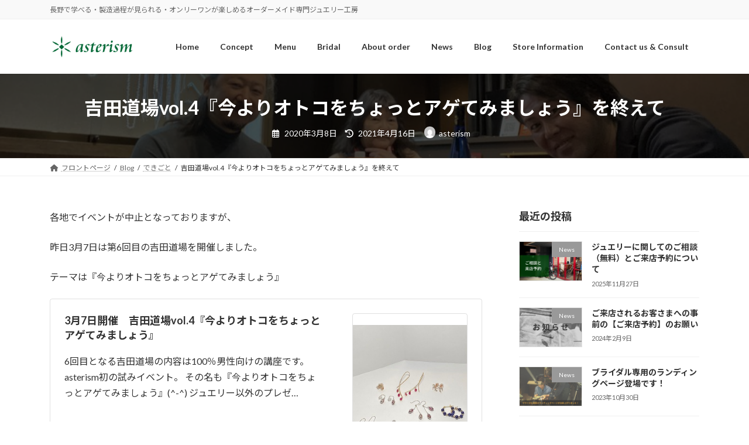

--- FILE ---
content_type: text/html; charset=UTF-8
request_url: https://asterism-jewelry.jp/blog-109/
body_size: 17936
content:
<!DOCTYPE html>
<html dir="ltr" lang="ja" prefix="og: https://ogp.me/ns#">
<head>
<meta charset="utf-8">
<meta http-equiv="X-UA-Compatible" content="IE=edge">
<meta name="viewport" content="width=device-width, initial-scale=1">
<!-- Google tag (gtag.js) --><script async src="https://www.googletagmanager.com/gtag/js?id=G-QWJB8M58X8"></script><script>window.dataLayer = window.dataLayer || [];function gtag(){dataLayer.push(arguments);}gtag('js', new Date());gtag('config', 'G-QWJB8M58X8');</script>
<title>吉田道場vol.4『今よりオトコをちょっとアゲてみましょう』を終えて - アステリズム</title>

		<!-- All in One SEO 4.9.2 - aioseo.com -->
	<meta name="description" content="各地でイベントが中止となっておりますが、 昨日3月7日は第6回目の吉田道場を開催しました。 テーマは『今よりオ" />
	<meta name="robots" content="max-image-preview:large" />
	<meta name="author" content="asterism"/>
	<link rel="canonical" href="https://asterism-jewelry.jp/blog-109/" />
	<meta name="generator" content="All in One SEO (AIOSEO) 4.9.2" />
		<meta property="og:locale" content="ja_JP" />
		<meta property="og:site_name" content="アステリズム - 長野で学べる・製造過程が見られる・オンリーワンが楽しめるオーダーメイド専門ジュエリー工房" />
		<meta property="og:type" content="article" />
		<meta property="og:title" content="吉田道場vol.4『今よりオトコをちょっとアゲてみましょう』を終えて - アステリズム" />
		<meta property="og:description" content="各地でイベントが中止となっておりますが、 昨日3月7日は第6回目の吉田道場を開催しました。 テーマは『今よりオ" />
		<meta property="og:url" content="https://asterism-jewelry.jp/blog-109/" />
		<meta property="article:published_time" content="2020-03-08T11:25:13+00:00" />
		<meta property="article:modified_time" content="2021-04-16T08:11:45+00:00" />
		<meta name="twitter:card" content="summary_large_image" />
		<meta name="twitter:title" content="吉田道場vol.4『今よりオトコをちょっとアゲてみましょう』を終えて - アステリズム" />
		<meta name="twitter:description" content="各地でイベントが中止となっておりますが、 昨日3月7日は第6回目の吉田道場を開催しました。 テーマは『今よりオ" />
		<script type="application/ld+json" class="aioseo-schema">
			{"@context":"https:\/\/schema.org","@graph":[{"@type":"BlogPosting","@id":"https:\/\/asterism-jewelry.jp\/blog-109\/#blogposting","name":"\u5409\u7530\u9053\u5834vol.4\u300e\u4eca\u3088\u308a\u30aa\u30c8\u30b3\u3092\u3061\u3087\u3063\u3068\u30a2\u30b2\u3066\u307f\u307e\u3057\u3087\u3046\u300f\u3092\u7d42\u3048\u3066 - \u30a2\u30b9\u30c6\u30ea\u30ba\u30e0","headline":"\u5409\u7530\u9053\u5834vol.4\u300e\u4eca\u3088\u308a\u30aa\u30c8\u30b3\u3092\u3061\u3087\u3063\u3068\u30a2\u30b2\u3066\u307f\u307e\u3057\u3087\u3046\u300f\u3092\u7d42\u3048\u3066","author":{"@id":"https:\/\/asterism-jewelry.jp\/author\/asterism\/#author"},"publisher":{"@id":"https:\/\/asterism-jewelry.jp\/#organization"},"image":{"@type":"ImageObject","url":"https:\/\/asterism-jewelry.jp\/wp-content\/uploads\/img_4710-1-scaled.jpg","width":2560,"height":1920},"datePublished":"2020-03-08T20:25:13+09:00","dateModified":"2021-04-16T17:11:45+09:00","inLanguage":"ja","mainEntityOfPage":{"@id":"https:\/\/asterism-jewelry.jp\/blog-109\/#webpage"},"isPartOf":{"@id":"https:\/\/asterism-jewelry.jp\/blog-109\/#webpage"},"articleSection":"\u3067\u304d\u3054\u3068"},{"@type":"BreadcrumbList","@id":"https:\/\/asterism-jewelry.jp\/blog-109\/#breadcrumblist","itemListElement":[{"@type":"ListItem","@id":"https:\/\/asterism-jewelry.jp#listItem","position":1,"name":"Home","item":"https:\/\/asterism-jewelry.jp","nextItem":{"@type":"ListItem","@id":"https:\/\/asterism-jewelry.jp\/category\/blog\/#listItem","name":"Blog"}},{"@type":"ListItem","@id":"https:\/\/asterism-jewelry.jp\/category\/blog\/#listItem","position":2,"name":"Blog","item":"https:\/\/asterism-jewelry.jp\/category\/blog\/","nextItem":{"@type":"ListItem","@id":"https:\/\/asterism-jewelry.jp\/category\/blog\/diary\/#listItem","name":"\u3067\u304d\u3054\u3068"},"previousItem":{"@type":"ListItem","@id":"https:\/\/asterism-jewelry.jp#listItem","name":"Home"}},{"@type":"ListItem","@id":"https:\/\/asterism-jewelry.jp\/category\/blog\/diary\/#listItem","position":3,"name":"\u3067\u304d\u3054\u3068","item":"https:\/\/asterism-jewelry.jp\/category\/blog\/diary\/","nextItem":{"@type":"ListItem","@id":"https:\/\/asterism-jewelry.jp\/blog-109\/#listItem","name":"\u5409\u7530\u9053\u5834vol.4\u300e\u4eca\u3088\u308a\u30aa\u30c8\u30b3\u3092\u3061\u3087\u3063\u3068\u30a2\u30b2\u3066\u307f\u307e\u3057\u3087\u3046\u300f\u3092\u7d42\u3048\u3066"},"previousItem":{"@type":"ListItem","@id":"https:\/\/asterism-jewelry.jp\/category\/blog\/#listItem","name":"Blog"}},{"@type":"ListItem","@id":"https:\/\/asterism-jewelry.jp\/blog-109\/#listItem","position":4,"name":"\u5409\u7530\u9053\u5834vol.4\u300e\u4eca\u3088\u308a\u30aa\u30c8\u30b3\u3092\u3061\u3087\u3063\u3068\u30a2\u30b2\u3066\u307f\u307e\u3057\u3087\u3046\u300f\u3092\u7d42\u3048\u3066","previousItem":{"@type":"ListItem","@id":"https:\/\/asterism-jewelry.jp\/category\/blog\/diary\/#listItem","name":"\u3067\u304d\u3054\u3068"}}]},{"@type":"Organization","@id":"https:\/\/asterism-jewelry.jp\/#organization","name":"\u30a2\u30b9\u30c6\u30ea\u30ba\u30e0","description":"\u9577\u91ce\u3067\u5b66\u3079\u308b\u30fb\u88fd\u9020\u904e\u7a0b\u304c\u898b\u3089\u308c\u308b\u30fb\u30aa\u30f3\u30ea\u30fc\u30ef\u30f3\u304c\u697d\u3057\u3081\u308b\u30aa\u30fc\u30c0\u30fc\u30e1\u30a4\u30c9\u5c02\u9580\u30b8\u30e5\u30a8\u30ea\u30fc\u5de5\u623f","url":"https:\/\/asterism-jewelry.jp\/"},{"@type":"Person","@id":"https:\/\/asterism-jewelry.jp\/author\/asterism\/#author","url":"https:\/\/asterism-jewelry.jp\/author\/asterism\/","name":"asterism","image":{"@type":"ImageObject","@id":"https:\/\/asterism-jewelry.jp\/blog-109\/#authorImage","url":"https:\/\/secure.gravatar.com\/avatar\/c8c13b4fd581b1d439ead7b745ec9d40?s=96&d=mm&r=g","width":96,"height":96,"caption":"asterism"}},{"@type":"WebPage","@id":"https:\/\/asterism-jewelry.jp\/blog-109\/#webpage","url":"https:\/\/asterism-jewelry.jp\/blog-109\/","name":"\u5409\u7530\u9053\u5834vol.4\u300e\u4eca\u3088\u308a\u30aa\u30c8\u30b3\u3092\u3061\u3087\u3063\u3068\u30a2\u30b2\u3066\u307f\u307e\u3057\u3087\u3046\u300f\u3092\u7d42\u3048\u3066 - \u30a2\u30b9\u30c6\u30ea\u30ba\u30e0","description":"\u5404\u5730\u3067\u30a4\u30d9\u30f3\u30c8\u304c\u4e2d\u6b62\u3068\u306a\u3063\u3066\u304a\u308a\u307e\u3059\u304c\u3001 \u6628\u65e53\u67087\u65e5\u306f\u7b2c6\u56de\u76ee\u306e\u5409\u7530\u9053\u5834\u3092\u958b\u50ac\u3057\u307e\u3057\u305f\u3002 \u30c6\u30fc\u30de\u306f\u300e\u4eca\u3088\u308a\u30aa","inLanguage":"ja","isPartOf":{"@id":"https:\/\/asterism-jewelry.jp\/#website"},"breadcrumb":{"@id":"https:\/\/asterism-jewelry.jp\/blog-109\/#breadcrumblist"},"author":{"@id":"https:\/\/asterism-jewelry.jp\/author\/asterism\/#author"},"creator":{"@id":"https:\/\/asterism-jewelry.jp\/author\/asterism\/#author"},"image":{"@type":"ImageObject","url":"https:\/\/asterism-jewelry.jp\/wp-content\/uploads\/img_4710-1-scaled.jpg","@id":"https:\/\/asterism-jewelry.jp\/blog-109\/#mainImage","width":2560,"height":1920},"primaryImageOfPage":{"@id":"https:\/\/asterism-jewelry.jp\/blog-109\/#mainImage"},"datePublished":"2020-03-08T20:25:13+09:00","dateModified":"2021-04-16T17:11:45+09:00"},{"@type":"WebSite","@id":"https:\/\/asterism-jewelry.jp\/#website","url":"https:\/\/asterism-jewelry.jp\/","name":"\u30a2\u30b9\u30c6\u30ea\u30ba\u30e0","description":"\u9577\u91ce\u3067\u5b66\u3079\u308b\u30fb\u88fd\u9020\u904e\u7a0b\u304c\u898b\u3089\u308c\u308b\u30fb\u30aa\u30f3\u30ea\u30fc\u30ef\u30f3\u304c\u697d\u3057\u3081\u308b\u30aa\u30fc\u30c0\u30fc\u30e1\u30a4\u30c9\u5c02\u9580\u30b8\u30e5\u30a8\u30ea\u30fc\u5de5\u623f","inLanguage":"ja","publisher":{"@id":"https:\/\/asterism-jewelry.jp\/#organization"}}]}
		</script>
		<!-- All in One SEO -->

<link rel="alternate" type="application/rss+xml" title="アステリズム &raquo; フィード" href="https://asterism-jewelry.jp/feed/" />
<meta name="description" content="各地でイベントが中止となっておりますが、昨日3月7日は第6回目の吉田道場を開催しました。テーマは『今よりオトコをちょっとアゲてみましょう』https://asterism-jewelry.jp/event-16/ホワイトデー前に少しでもお役に立てればと企画したのですが参加者希望者は男性1名^_^しかも人生のパイセンでプレゼント上手なジェントルマンだし、さらに当日は奥さまも参加だし^^;何だかボクがレクチャーを受けてる感じでしたよーーー（笑）" /><script type="text/javascript">
/* <![CDATA[ */
window._wpemojiSettings = {"baseUrl":"https:\/\/s.w.org\/images\/core\/emoji\/15.0.3\/72x72\/","ext":".png","svgUrl":"https:\/\/s.w.org\/images\/core\/emoji\/15.0.3\/svg\/","svgExt":".svg","source":{"concatemoji":"https:\/\/asterism-jewelry.jp\/wp-includes\/js\/wp-emoji-release.min.js?ver=6.5.7"}};
/*! This file is auto-generated */
!function(i,n){var o,s,e;function c(e){try{var t={supportTests:e,timestamp:(new Date).valueOf()};sessionStorage.setItem(o,JSON.stringify(t))}catch(e){}}function p(e,t,n){e.clearRect(0,0,e.canvas.width,e.canvas.height),e.fillText(t,0,0);var t=new Uint32Array(e.getImageData(0,0,e.canvas.width,e.canvas.height).data),r=(e.clearRect(0,0,e.canvas.width,e.canvas.height),e.fillText(n,0,0),new Uint32Array(e.getImageData(0,0,e.canvas.width,e.canvas.height).data));return t.every(function(e,t){return e===r[t]})}function u(e,t,n){switch(t){case"flag":return n(e,"\ud83c\udff3\ufe0f\u200d\u26a7\ufe0f","\ud83c\udff3\ufe0f\u200b\u26a7\ufe0f")?!1:!n(e,"\ud83c\uddfa\ud83c\uddf3","\ud83c\uddfa\u200b\ud83c\uddf3")&&!n(e,"\ud83c\udff4\udb40\udc67\udb40\udc62\udb40\udc65\udb40\udc6e\udb40\udc67\udb40\udc7f","\ud83c\udff4\u200b\udb40\udc67\u200b\udb40\udc62\u200b\udb40\udc65\u200b\udb40\udc6e\u200b\udb40\udc67\u200b\udb40\udc7f");case"emoji":return!n(e,"\ud83d\udc26\u200d\u2b1b","\ud83d\udc26\u200b\u2b1b")}return!1}function f(e,t,n){var r="undefined"!=typeof WorkerGlobalScope&&self instanceof WorkerGlobalScope?new OffscreenCanvas(300,150):i.createElement("canvas"),a=r.getContext("2d",{willReadFrequently:!0}),o=(a.textBaseline="top",a.font="600 32px Arial",{});return e.forEach(function(e){o[e]=t(a,e,n)}),o}function t(e){var t=i.createElement("script");t.src=e,t.defer=!0,i.head.appendChild(t)}"undefined"!=typeof Promise&&(o="wpEmojiSettingsSupports",s=["flag","emoji"],n.supports={everything:!0,everythingExceptFlag:!0},e=new Promise(function(e){i.addEventListener("DOMContentLoaded",e,{once:!0})}),new Promise(function(t){var n=function(){try{var e=JSON.parse(sessionStorage.getItem(o));if("object"==typeof e&&"number"==typeof e.timestamp&&(new Date).valueOf()<e.timestamp+604800&&"object"==typeof e.supportTests)return e.supportTests}catch(e){}return null}();if(!n){if("undefined"!=typeof Worker&&"undefined"!=typeof OffscreenCanvas&&"undefined"!=typeof URL&&URL.createObjectURL&&"undefined"!=typeof Blob)try{var e="postMessage("+f.toString()+"("+[JSON.stringify(s),u.toString(),p.toString()].join(",")+"));",r=new Blob([e],{type:"text/javascript"}),a=new Worker(URL.createObjectURL(r),{name:"wpTestEmojiSupports"});return void(a.onmessage=function(e){c(n=e.data),a.terminate(),t(n)})}catch(e){}c(n=f(s,u,p))}t(n)}).then(function(e){for(var t in e)n.supports[t]=e[t],n.supports.everything=n.supports.everything&&n.supports[t],"flag"!==t&&(n.supports.everythingExceptFlag=n.supports.everythingExceptFlag&&n.supports[t]);n.supports.everythingExceptFlag=n.supports.everythingExceptFlag&&!n.supports.flag,n.DOMReady=!1,n.readyCallback=function(){n.DOMReady=!0}}).then(function(){return e}).then(function(){var e;n.supports.everything||(n.readyCallback(),(e=n.source||{}).concatemoji?t(e.concatemoji):e.wpemoji&&e.twemoji&&(t(e.twemoji),t(e.wpemoji)))}))}((window,document),window._wpemojiSettings);
/* ]]> */
</script>
<link rel='stylesheet' id='vkExUnit_common_style-css' href='https://asterism-jewelry.jp/wp-content/plugins/vk-all-in-one-expansion-unit/assets/css/vkExUnit_style.css?ver=9.97.2.1' type='text/css' media='all' />
<style id='vkExUnit_common_style-inline-css' type='text/css'>
.veu_promotion-alert__content--text { border: 1px solid rgba(0,0,0,0.125); padding: 0.5em 1em; border-radius: var(--vk-size-radius); margin-bottom: var(--vk-margin-block-bottom); font-size: 0.875rem; } /* Alert Content部分に段落タグを入れた場合に最後の段落の余白を0にする */ .veu_promotion-alert__content--text p:last-of-type{ margin-bottom:0; margin-top: 0; }
:root {--ver_page_top_button_url:url(https://asterism-jewelry.jp/wp-content/plugins/vk-all-in-one-expansion-unit/assets/images/to-top-btn-icon.svg);}@font-face {font-weight: normal;font-style: normal;font-family: "vk_sns";src: url("https://asterism-jewelry.jp/wp-content/plugins/vk-all-in-one-expansion-unit/inc/sns/icons/fonts/vk_sns.eot?-bq20cj");src: url("https://asterism-jewelry.jp/wp-content/plugins/vk-all-in-one-expansion-unit/inc/sns/icons/fonts/vk_sns.eot?#iefix-bq20cj") format("embedded-opentype"),url("https://asterism-jewelry.jp/wp-content/plugins/vk-all-in-one-expansion-unit/inc/sns/icons/fonts/vk_sns.woff?-bq20cj") format("woff"),url("https://asterism-jewelry.jp/wp-content/plugins/vk-all-in-one-expansion-unit/inc/sns/icons/fonts/vk_sns.ttf?-bq20cj") format("truetype"),url("https://asterism-jewelry.jp/wp-content/plugins/vk-all-in-one-expansion-unit/inc/sns/icons/fonts/vk_sns.svg?-bq20cj#vk_sns") format("svg");}
</style>
<link rel='stylesheet' id='vk-header-top-css' href='https://asterism-jewelry.jp/wp-content/plugins/lightning-g3-pro-unit/inc/header-top/package/css/header-top.css?ver=0.1.1' type='text/css' media='all' />
<style id='wp-emoji-styles-inline-css' type='text/css'>

	img.wp-smiley, img.emoji {
		display: inline !important;
		border: none !important;
		box-shadow: none !important;
		height: 1em !important;
		width: 1em !important;
		margin: 0 0.07em !important;
		vertical-align: -0.1em !important;
		background: none !important;
		padding: 0 !important;
	}
</style>
<link rel='stylesheet' id='wp-block-library-css' href='https://asterism-jewelry.jp/wp-includes/css/dist/block-library/style.min.css?ver=6.5.7' type='text/css' media='all' />
<style id='wp-block-library-inline-css' type='text/css'>
.vk-cols--reverse{flex-direction:row-reverse}.vk-cols--hasbtn{margin-bottom:0}.vk-cols--hasbtn>.row>.vk_gridColumn_item,.vk-cols--hasbtn>.wp-block-column{position:relative;padding-bottom:3em}.vk-cols--hasbtn>.row>.vk_gridColumn_item>.wp-block-buttons,.vk-cols--hasbtn>.row>.vk_gridColumn_item>.vk_button,.vk-cols--hasbtn>.wp-block-column>.wp-block-buttons,.vk-cols--hasbtn>.wp-block-column>.vk_button{position:absolute;bottom:0;width:100%}.vk-cols--fit.wp-block-columns{gap:0}.vk-cols--fit.wp-block-columns,.vk-cols--fit.wp-block-columns:not(.is-not-stacked-on-mobile){margin-top:0;margin-bottom:0;justify-content:space-between}.vk-cols--fit.wp-block-columns>.wp-block-column *:last-child,.vk-cols--fit.wp-block-columns:not(.is-not-stacked-on-mobile)>.wp-block-column *:last-child{margin-bottom:0}.vk-cols--fit.wp-block-columns>.wp-block-column>.wp-block-cover,.vk-cols--fit.wp-block-columns:not(.is-not-stacked-on-mobile)>.wp-block-column>.wp-block-cover{margin-top:0}.vk-cols--fit.wp-block-columns.has-background,.vk-cols--fit.wp-block-columns:not(.is-not-stacked-on-mobile).has-background{padding:0}@media(max-width: 599px){.vk-cols--fit.wp-block-columns:not(.has-background)>.wp-block-column:not(.has-background),.vk-cols--fit.wp-block-columns:not(.is-not-stacked-on-mobile):not(.has-background)>.wp-block-column:not(.has-background){padding-left:0 !important;padding-right:0 !important}}@media(min-width: 782px){.vk-cols--fit.wp-block-columns .block-editor-block-list__block.wp-block-column:not(:first-child),.vk-cols--fit.wp-block-columns>.wp-block-column:not(:first-child),.vk-cols--fit.wp-block-columns:not(.is-not-stacked-on-mobile) .block-editor-block-list__block.wp-block-column:not(:first-child),.vk-cols--fit.wp-block-columns:not(.is-not-stacked-on-mobile)>.wp-block-column:not(:first-child){margin-left:0}}@media(min-width: 600px)and (max-width: 781px){.vk-cols--fit.wp-block-columns .wp-block-column:nth-child(2n),.vk-cols--fit.wp-block-columns:not(.is-not-stacked-on-mobile) .wp-block-column:nth-child(2n){margin-left:0}.vk-cols--fit.wp-block-columns .wp-block-column:not(:only-child),.vk-cols--fit.wp-block-columns:not(.is-not-stacked-on-mobile) .wp-block-column:not(:only-child){flex-basis:50% !important}}.vk-cols--fit--gap1.wp-block-columns{gap:1px}@media(min-width: 600px)and (max-width: 781px){.vk-cols--fit--gap1.wp-block-columns .wp-block-column:not(:only-child){flex-basis:calc(50% - 1px) !important}}.vk-cols--fit.vk-cols--grid>.block-editor-block-list__block,.vk-cols--fit.vk-cols--grid>.wp-block-column,.vk-cols--fit.vk-cols--grid:not(.is-not-stacked-on-mobile)>.block-editor-block-list__block,.vk-cols--fit.vk-cols--grid:not(.is-not-stacked-on-mobile)>.wp-block-column{flex-basis:50%;box-sizing:border-box}@media(max-width: 599px){.vk-cols--fit.vk-cols--grid.vk-cols--grid--alignfull>.wp-block-column:nth-child(2)>.wp-block-cover,.vk-cols--fit.vk-cols--grid:not(.is-not-stacked-on-mobile).vk-cols--grid--alignfull>.wp-block-column:nth-child(2)>.wp-block-cover{width:100vw;margin-right:calc((100% - 100vw)/2);margin-left:calc((100% - 100vw)/2)}}@media(min-width: 600px){.vk-cols--fit.vk-cols--grid.vk-cols--grid--alignfull>.wp-block-column:nth-child(2)>.wp-block-cover,.vk-cols--fit.vk-cols--grid:not(.is-not-stacked-on-mobile).vk-cols--grid--alignfull>.wp-block-column:nth-child(2)>.wp-block-cover{margin-right:calc(100% - 50vw);width:50vw}}@media(min-width: 600px){.vk-cols--fit.vk-cols--grid.vk-cols--grid--alignfull.vk-cols--reverse>.wp-block-column,.vk-cols--fit.vk-cols--grid:not(.is-not-stacked-on-mobile).vk-cols--grid--alignfull.vk-cols--reverse>.wp-block-column{margin-left:0;margin-right:0}.vk-cols--fit.vk-cols--grid.vk-cols--grid--alignfull.vk-cols--reverse>.wp-block-column:nth-child(2)>.wp-block-cover,.vk-cols--fit.vk-cols--grid:not(.is-not-stacked-on-mobile).vk-cols--grid--alignfull.vk-cols--reverse>.wp-block-column:nth-child(2)>.wp-block-cover{margin-left:calc(100% - 50vw)}}.vk-cols--menu h2,.vk-cols--menu h3,.vk-cols--menu h4,.vk-cols--menu h5{margin-bottom:.2em;text-shadow:#000 0 0 10px}.vk-cols--menu h2:first-child,.vk-cols--menu h3:first-child,.vk-cols--menu h4:first-child,.vk-cols--menu h5:first-child{margin-top:0}.vk-cols--menu p{margin-bottom:1rem;text-shadow:#000 0 0 10px}.vk-cols--menu .wp-block-cover__inner-container:last-child{margin-bottom:0}.vk-cols--fitbnrs .wp-block-column .wp-block-cover:hover img{filter:unset}.vk-cols--fitbnrs .wp-block-column .wp-block-cover:hover{background-color:unset}.vk-cols--fitbnrs .wp-block-column .wp-block-cover:hover .wp-block-cover__image-background{filter:unset !important}.vk-cols--fitbnrs .wp-block-cover__inner-container{position:absolute;height:100%;width:100%}.vk-cols--fitbnrs .vk_button{height:100%;margin:0}.vk-cols--fitbnrs .vk_button .vk_button_btn,.vk-cols--fitbnrs .vk_button .btn{height:100%;width:100%;border:none;box-shadow:none;background-color:unset !important;transition:unset}.vk-cols--fitbnrs .vk_button .vk_button_btn:hover,.vk-cols--fitbnrs .vk_button .btn:hover{transition:unset}.vk-cols--fitbnrs .vk_button .vk_button_btn:after,.vk-cols--fitbnrs .vk_button .btn:after{border:none}.vk-cols--fitbnrs .vk_button .vk_button_link_txt{width:100%;position:absolute;top:50%;left:50%;transform:translateY(-50%) translateX(-50%);font-size:2rem;text-shadow:#000 0 0 10px}.vk-cols--fitbnrs .vk_button .vk_button_link_subCaption{width:100%;position:absolute;top:calc(50% + 2.2em);left:50%;transform:translateY(-50%) translateX(-50%);text-shadow:#000 0 0 10px}@media(min-width: 992px){.vk-cols--media.wp-block-columns{gap:3rem}}.vk-fit-map figure{margin-bottom:0}.vk-fit-map iframe{position:relative;margin-bottom:0;display:block;max-height:400px;width:100vw}.vk-fit-map:is(.alignfull,.alignwide) div{max-width:100%}.vk-table--th--width25 :where(tr>*:first-child){width:25%}.vk-table--th--width30 :where(tr>*:first-child){width:30%}.vk-table--th--width35 :where(tr>*:first-child){width:35%}.vk-table--th--width40 :where(tr>*:first-child){width:40%}.vk-table--th--bg-bright :where(tr>*:first-child){background-color:var(--wp--preset--color--bg-secondary, rgba(0, 0, 0, 0.05))}@media(max-width: 599px){.vk-table--mobile-block :is(th,td){width:100%;display:block}.vk-table--mobile-block.wp-block-table table :is(th,td){border-top:none}}.vk-table--width--th25 :where(tr>*:first-child){width:25%}.vk-table--width--th30 :where(tr>*:first-child){width:30%}.vk-table--width--th35 :where(tr>*:first-child){width:35%}.vk-table--width--th40 :where(tr>*:first-child){width:40%}.no-margin{margin:0}@media(max-width: 599px){.wp-block-image.vk-aligncenter--mobile>.alignright{float:none;margin-left:auto;margin-right:auto}.vk-no-padding-horizontal--mobile{padding-left:0 !important;padding-right:0 !important}}
/* VK Color Palettes */:root{ --wp--preset--color--vk-color-primary:#046b2b}/* --vk-color-primary is deprecated. */:root{ --vk-color-primary: var(--wp--preset--color--vk-color-primary);}:root{ --wp--preset--color--vk-color-primary-dark:#035622}/* --vk-color-primary-dark is deprecated. */:root{ --vk-color-primary-dark: var(--wp--preset--color--vk-color-primary-dark);}:root{ --wp--preset--color--vk-color-primary-vivid:#04762f}/* --vk-color-primary-vivid is deprecated. */:root{ --vk-color-primary-vivid: var(--wp--preset--color--vk-color-primary-vivid);}
</style>
<link rel='stylesheet' id='aioseo/css/src/vue/standalone/blocks/table-of-contents/global.scss-css' href='https://asterism-jewelry.jp/wp-content/plugins/all-in-one-seo-pack/dist/Lite/assets/css/table-of-contents/global.e90f6d47.css?ver=4.9.2' type='text/css' media='all' />
<link rel='stylesheet' id='vk-blocks/alert-css' href='https://asterism-jewelry.jp/wp-content/plugins/vk-blocks-pro/build/alert/style.css?ver=1.73.0.0' type='text/css' media='all' />
<link rel='stylesheet' id='vk-blocks/ancestor-page-list-css' href='https://asterism-jewelry.jp/wp-content/plugins/vk-blocks-pro/build/ancestor-page-list/style.css?ver=1.73.0.0' type='text/css' media='all' />
<link rel='stylesheet' id='vk-blocks/balloon-css' href='https://asterism-jewelry.jp/wp-content/plugins/vk-blocks-pro/build/balloon/style.css?ver=1.73.0.0' type='text/css' media='all' />
<link rel='stylesheet' id='vk-blocks/border-box-css' href='https://asterism-jewelry.jp/wp-content/plugins/vk-blocks-pro/build/border-box/style.css?ver=1.73.0.0' type='text/css' media='all' />
<link rel='stylesheet' id='vk-blocks/button-css' href='https://asterism-jewelry.jp/wp-content/plugins/vk-blocks-pro/build/button/style.css?ver=1.73.0.0' type='text/css' media='all' />
<link rel='stylesheet' id='vk-blocks/faq-css' href='https://asterism-jewelry.jp/wp-content/plugins/vk-blocks-pro/build/faq/style.css?ver=1.73.0.0' type='text/css' media='all' />
<link rel='stylesheet' id='vk-blocks/flow-css' href='https://asterism-jewelry.jp/wp-content/plugins/vk-blocks-pro/build/flow/style.css?ver=1.73.0.0' type='text/css' media='all' />
<link rel='stylesheet' id='vk-blocks/heading-css' href='https://asterism-jewelry.jp/wp-content/plugins/vk-blocks-pro/build/heading/style.css?ver=1.73.0.0' type='text/css' media='all' />
<link rel='stylesheet' id='vk-blocks/icon-css' href='https://asterism-jewelry.jp/wp-content/plugins/vk-blocks-pro/build/icon/style.css?ver=1.73.0.0' type='text/css' media='all' />
<link rel='stylesheet' id='vk-blocks/icon-outer-css' href='https://asterism-jewelry.jp/wp-content/plugins/vk-blocks-pro/build/icon-outer/style.css?ver=1.73.0.0' type='text/css' media='all' />
<link rel='stylesheet' id='vk-blocks/pr-blocks-css' href='https://asterism-jewelry.jp/wp-content/plugins/vk-blocks-pro/build/pr-blocks/style.css?ver=1.73.0.0' type='text/css' media='all' />
<link rel='stylesheet' id='vk-blocks/pr-content-css' href='https://asterism-jewelry.jp/wp-content/plugins/vk-blocks-pro/build/pr-content/style.css?ver=1.73.0.0' type='text/css' media='all' />
<link rel='stylesheet' id='vk-swiper-style-css' href='https://asterism-jewelry.jp/wp-content/plugins/vk-blocks-pro/vendor/vektor-inc/vk-swiper/src/assets/css/swiper-bundle.min.css?ver=11.0.2' type='text/css' media='all' />
<link rel='stylesheet' id='vk-blocks/slider-css' href='https://asterism-jewelry.jp/wp-content/plugins/vk-blocks-pro/build/slider/style.css?ver=1.73.0.0' type='text/css' media='all' />
<link rel='stylesheet' id='vk-blocks/slider-item-css' href='https://asterism-jewelry.jp/wp-content/plugins/vk-blocks-pro/build/slider-item/style.css?ver=1.73.0.0' type='text/css' media='all' />
<link rel='stylesheet' id='vk-blocks/spacer-css' href='https://asterism-jewelry.jp/wp-content/plugins/vk-blocks-pro/build/spacer/style.css?ver=1.73.0.0' type='text/css' media='all' />
<link rel='stylesheet' id='vk-blocks/staff-css' href='https://asterism-jewelry.jp/wp-content/plugins/vk-blocks-pro/build/staff/style.css?ver=1.73.0.0' type='text/css' media='all' />
<link rel='stylesheet' id='vk-blocks/accordion-css' href='https://asterism-jewelry.jp/wp-content/plugins/vk-blocks-pro/build/_pro/accordion/style.css?ver=1.73.0.0' type='text/css' media='all' />
<link rel='stylesheet' id='vk-blocks/animation-css' href='https://asterism-jewelry.jp/wp-content/plugins/vk-blocks-pro/build/_pro/animation/style.css?ver=1.73.0.0' type='text/css' media='all' />
<link rel='stylesheet' id='vk-blocks/breadcrumb-css' href='https://asterism-jewelry.jp/wp-content/plugins/vk-blocks-pro/build/_pro/breadcrumb/style.css?ver=1.73.0.0' type='text/css' media='all' />
<link rel='stylesheet' id='vk-blocks/blog-card-css' href='https://asterism-jewelry.jp/wp-content/plugins/vk-blocks-pro/build/_pro/blog-card/style.css?ver=1.73.0.0' type='text/css' media='all' />
<link rel='stylesheet' id='vk-blocks/blog-card-featured-image-css' href='https://asterism-jewelry.jp/wp-content/plugins/vk-blocks-pro/build/_pro/blog-card-featured-image/style.css?ver=1.73.0.0' type='text/css' media='all' />
<link rel='stylesheet' id='vk-blocks/blog-card-excerpt-css' href='https://asterism-jewelry.jp/wp-content/plugins/vk-blocks-pro/build/_pro/blog-card-excerpt/style.css?ver=1.73.0.0' type='text/css' media='all' />
<link rel='stylesheet' id='vk-blocks/blog-card-site-logo-css' href='https://asterism-jewelry.jp/wp-content/plugins/vk-blocks-pro/build/_pro/blog-card-site-logo/style.css?ver=1.73.0.0' type='text/css' media='all' />
<link rel='stylesheet' id='vk-blocks/button-outer-css' href='https://asterism-jewelry.jp/wp-content/plugins/vk-blocks-pro/build/_pro/button-outer/style.css?ver=1.73.0.0' type='text/css' media='all' />
<link rel='stylesheet' id='vk-blocks/card-css' href='https://asterism-jewelry.jp/wp-content/plugins/vk-blocks-pro/build/_pro/card/style.css?ver=1.73.0.0' type='text/css' media='all' />
<link rel='stylesheet' id='vk-blocks/card-item-css' href='https://asterism-jewelry.jp/wp-content/plugins/vk-blocks-pro/build/_pro/card-item/style.css?ver=1.73.0.0' type='text/css' media='all' />
<link rel='stylesheet' id='vk-blocks/child-page-css' href='https://asterism-jewelry.jp/wp-content/plugins/vk-blocks-pro/build/_pro/child-page/style.css?ver=1.73.0.0' type='text/css' media='all' />
<link rel='stylesheet' id='vk-blocks/dynamic-text-css' href='https://asterism-jewelry.jp/wp-content/plugins/vk-blocks-pro/build/_pro/dynamic-text/style.css?ver=1.73.0.0' type='text/css' media='all' />
<link rel='stylesheet' id='vk-blocks/grid-column-css' href='https://asterism-jewelry.jp/wp-content/plugins/vk-blocks-pro/build/_pro/grid-column/style.css?ver=1.73.0.0' type='text/css' media='all' />
<link rel='stylesheet' id='vk-blocks/grid-column-item-css' href='https://asterism-jewelry.jp/wp-content/plugins/vk-blocks-pro/build/_pro/grid-column-item/style.css?ver=1.73.0.0' type='text/css' media='all' />
<link rel='stylesheet' id='vk-blocks/gridcolcard-css' href='https://asterism-jewelry.jp/wp-content/plugins/vk-blocks-pro/build/_pro/gridcolcard/style.css?ver=1.73.0.0' type='text/css' media='all' />
<link rel='stylesheet' id='vk-blocks/icon-card-css' href='https://asterism-jewelry.jp/wp-content/plugins/vk-blocks-pro/build/_pro/icon-card/style.css?ver=1.73.0.0' type='text/css' media='all' />
<link rel='stylesheet' id='vk-blocks/icon-card-item-css' href='https://asterism-jewelry.jp/wp-content/plugins/vk-blocks-pro/build/_pro/icon-card-item/style.css?ver=1.73.0.0' type='text/css' media='all' />
<link rel='stylesheet' id='vk-blocks/outer-css' href='https://asterism-jewelry.jp/wp-content/plugins/vk-blocks-pro/build/_pro/outer/style.css?ver=1.73.0.0' type='text/css' media='all' />
<link rel='stylesheet' id='vk-blocks/post-new-badge-css' href='https://asterism-jewelry.jp/wp-content/plugins/vk-blocks-pro/build/_pro/post-new-badge/style.css?ver=1.73.0.0' type='text/css' media='all' />
<link rel='stylesheet' id='vk-blocks/post-category-badge-css' href='https://asterism-jewelry.jp/wp-content/plugins/vk-blocks-pro/build/_pro/post-category-badge/style.css?ver=1.73.0.0' type='text/css' media='all' />
<link rel='stylesheet' id='vk-blocks/step-css' href='https://asterism-jewelry.jp/wp-content/plugins/vk-blocks-pro/build/_pro/step/style.css?ver=1.73.0.0' type='text/css' media='all' />
<link rel='stylesheet' id='vk-blocks/step-item-css' href='https://asterism-jewelry.jp/wp-content/plugins/vk-blocks-pro/build/_pro/step-item/style.css?ver=1.73.0.0' type='text/css' media='all' />
<link rel='stylesheet' id='vk-blocks/tab-css' href='https://asterism-jewelry.jp/wp-content/plugins/vk-blocks-pro/build/_pro/tab/style.css?ver=1.73.0.0' type='text/css' media='all' />
<link rel='stylesheet' id='vk-blocks/table-of-contents-new-css' href='https://asterism-jewelry.jp/wp-content/plugins/vk-blocks-pro/build/_pro/table-of-contents-new/style.css?ver=1.73.0.0' type='text/css' media='all' />
<link rel='stylesheet' id='vk-blocks/taxonomy-css' href='https://asterism-jewelry.jp/wp-content/plugins/vk-blocks-pro/build/_pro/taxonomy/style.css?ver=1.73.0.0' type='text/css' media='all' />
<link rel='stylesheet' id='vk-blocks/timeline-item-css' href='https://asterism-jewelry.jp/wp-content/plugins/vk-blocks-pro/build/_pro/timeline-item/style.css?ver=1.73.0.0' type='text/css' media='all' />
<style id='classic-theme-styles-inline-css' type='text/css'>
/*! This file is auto-generated */
.wp-block-button__link{color:#fff;background-color:#32373c;border-radius:9999px;box-shadow:none;text-decoration:none;padding:calc(.667em + 2px) calc(1.333em + 2px);font-size:1.125em}.wp-block-file__button{background:#32373c;color:#fff;text-decoration:none}
</style>
<style id='global-styles-inline-css' type='text/css'>
body{--wp--preset--color--black: #000000;--wp--preset--color--cyan-bluish-gray: #abb8c3;--wp--preset--color--white: #ffffff;--wp--preset--color--pale-pink: #f78da7;--wp--preset--color--vivid-red: #cf2e2e;--wp--preset--color--luminous-vivid-orange: #ff6900;--wp--preset--color--luminous-vivid-amber: #fcb900;--wp--preset--color--light-green-cyan: #7bdcb5;--wp--preset--color--vivid-green-cyan: #00d084;--wp--preset--color--pale-cyan-blue: #8ed1fc;--wp--preset--color--vivid-cyan-blue: #0693e3;--wp--preset--color--vivid-purple: #9b51e0;--wp--preset--color--vk-color-primary: #046b2b;--wp--preset--color--vk-color-primary-dark: #035622;--wp--preset--color--vk-color-primary-vivid: #04762f;--wp--preset--gradient--vivid-cyan-blue-to-vivid-purple: linear-gradient(135deg,rgba(6,147,227,1) 0%,rgb(155,81,224) 100%);--wp--preset--gradient--light-green-cyan-to-vivid-green-cyan: linear-gradient(135deg,rgb(122,220,180) 0%,rgb(0,208,130) 100%);--wp--preset--gradient--luminous-vivid-amber-to-luminous-vivid-orange: linear-gradient(135deg,rgba(252,185,0,1) 0%,rgba(255,105,0,1) 100%);--wp--preset--gradient--luminous-vivid-orange-to-vivid-red: linear-gradient(135deg,rgba(255,105,0,1) 0%,rgb(207,46,46) 100%);--wp--preset--gradient--very-light-gray-to-cyan-bluish-gray: linear-gradient(135deg,rgb(238,238,238) 0%,rgb(169,184,195) 100%);--wp--preset--gradient--cool-to-warm-spectrum: linear-gradient(135deg,rgb(74,234,220) 0%,rgb(151,120,209) 20%,rgb(207,42,186) 40%,rgb(238,44,130) 60%,rgb(251,105,98) 80%,rgb(254,248,76) 100%);--wp--preset--gradient--blush-light-purple: linear-gradient(135deg,rgb(255,206,236) 0%,rgb(152,150,240) 100%);--wp--preset--gradient--blush-bordeaux: linear-gradient(135deg,rgb(254,205,165) 0%,rgb(254,45,45) 50%,rgb(107,0,62) 100%);--wp--preset--gradient--luminous-dusk: linear-gradient(135deg,rgb(255,203,112) 0%,rgb(199,81,192) 50%,rgb(65,88,208) 100%);--wp--preset--gradient--pale-ocean: linear-gradient(135deg,rgb(255,245,203) 0%,rgb(182,227,212) 50%,rgb(51,167,181) 100%);--wp--preset--gradient--electric-grass: linear-gradient(135deg,rgb(202,248,128) 0%,rgb(113,206,126) 100%);--wp--preset--gradient--midnight: linear-gradient(135deg,rgb(2,3,129) 0%,rgb(40,116,252) 100%);--wp--preset--gradient--vivid-green-cyan-to-vivid-cyan-blue: linear-gradient(135deg,rgba(0,208,132,1) 0%,rgba(6,147,227,1) 100%);--wp--preset--font-size--small: 14px;--wp--preset--font-size--medium: 20px;--wp--preset--font-size--large: 24px;--wp--preset--font-size--x-large: 42px;--wp--preset--font-size--regular: 16px;--wp--preset--font-size--huge: 36px;--wp--preset--spacing--20: 0.44rem;--wp--preset--spacing--30: 0.67rem;--wp--preset--spacing--40: 1rem;--wp--preset--spacing--50: 1.5rem;--wp--preset--spacing--60: 2.25rem;--wp--preset--spacing--70: 3.38rem;--wp--preset--spacing--80: 5.06rem;--wp--preset--shadow--natural: 6px 6px 9px rgba(0, 0, 0, 0.2);--wp--preset--shadow--deep: 12px 12px 50px rgba(0, 0, 0, 0.4);--wp--preset--shadow--sharp: 6px 6px 0px rgba(0, 0, 0, 0.2);--wp--preset--shadow--outlined: 6px 6px 0px -3px rgba(255, 255, 255, 1), 6px 6px rgba(0, 0, 0, 1);--wp--preset--shadow--crisp: 6px 6px 0px rgba(0, 0, 0, 1);}:where(.is-layout-flex){gap: 0.5em;}:where(.is-layout-grid){gap: 0.5em;}body .is-layout-flex{display: flex;}body .is-layout-flex{flex-wrap: wrap;align-items: center;}body .is-layout-flex > *{margin: 0;}body .is-layout-grid{display: grid;}body .is-layout-grid > *{margin: 0;}:where(.wp-block-columns.is-layout-flex){gap: 2em;}:where(.wp-block-columns.is-layout-grid){gap: 2em;}:where(.wp-block-post-template.is-layout-flex){gap: 1.25em;}:where(.wp-block-post-template.is-layout-grid){gap: 1.25em;}.has-black-color{color: var(--wp--preset--color--black) !important;}.has-cyan-bluish-gray-color{color: var(--wp--preset--color--cyan-bluish-gray) !important;}.has-white-color{color: var(--wp--preset--color--white) !important;}.has-pale-pink-color{color: var(--wp--preset--color--pale-pink) !important;}.has-vivid-red-color{color: var(--wp--preset--color--vivid-red) !important;}.has-luminous-vivid-orange-color{color: var(--wp--preset--color--luminous-vivid-orange) !important;}.has-luminous-vivid-amber-color{color: var(--wp--preset--color--luminous-vivid-amber) !important;}.has-light-green-cyan-color{color: var(--wp--preset--color--light-green-cyan) !important;}.has-vivid-green-cyan-color{color: var(--wp--preset--color--vivid-green-cyan) !important;}.has-pale-cyan-blue-color{color: var(--wp--preset--color--pale-cyan-blue) !important;}.has-vivid-cyan-blue-color{color: var(--wp--preset--color--vivid-cyan-blue) !important;}.has-vivid-purple-color{color: var(--wp--preset--color--vivid-purple) !important;}.has-vk-color-primary-color{color: var(--wp--preset--color--vk-color-primary) !important;}.has-vk-color-primary-dark-color{color: var(--wp--preset--color--vk-color-primary-dark) !important;}.has-vk-color-primary-vivid-color{color: var(--wp--preset--color--vk-color-primary-vivid) !important;}.has-black-background-color{background-color: var(--wp--preset--color--black) !important;}.has-cyan-bluish-gray-background-color{background-color: var(--wp--preset--color--cyan-bluish-gray) !important;}.has-white-background-color{background-color: var(--wp--preset--color--white) !important;}.has-pale-pink-background-color{background-color: var(--wp--preset--color--pale-pink) !important;}.has-vivid-red-background-color{background-color: var(--wp--preset--color--vivid-red) !important;}.has-luminous-vivid-orange-background-color{background-color: var(--wp--preset--color--luminous-vivid-orange) !important;}.has-luminous-vivid-amber-background-color{background-color: var(--wp--preset--color--luminous-vivid-amber) !important;}.has-light-green-cyan-background-color{background-color: var(--wp--preset--color--light-green-cyan) !important;}.has-vivid-green-cyan-background-color{background-color: var(--wp--preset--color--vivid-green-cyan) !important;}.has-pale-cyan-blue-background-color{background-color: var(--wp--preset--color--pale-cyan-blue) !important;}.has-vivid-cyan-blue-background-color{background-color: var(--wp--preset--color--vivid-cyan-blue) !important;}.has-vivid-purple-background-color{background-color: var(--wp--preset--color--vivid-purple) !important;}.has-vk-color-primary-background-color{background-color: var(--wp--preset--color--vk-color-primary) !important;}.has-vk-color-primary-dark-background-color{background-color: var(--wp--preset--color--vk-color-primary-dark) !important;}.has-vk-color-primary-vivid-background-color{background-color: var(--wp--preset--color--vk-color-primary-vivid) !important;}.has-black-border-color{border-color: var(--wp--preset--color--black) !important;}.has-cyan-bluish-gray-border-color{border-color: var(--wp--preset--color--cyan-bluish-gray) !important;}.has-white-border-color{border-color: var(--wp--preset--color--white) !important;}.has-pale-pink-border-color{border-color: var(--wp--preset--color--pale-pink) !important;}.has-vivid-red-border-color{border-color: var(--wp--preset--color--vivid-red) !important;}.has-luminous-vivid-orange-border-color{border-color: var(--wp--preset--color--luminous-vivid-orange) !important;}.has-luminous-vivid-amber-border-color{border-color: var(--wp--preset--color--luminous-vivid-amber) !important;}.has-light-green-cyan-border-color{border-color: var(--wp--preset--color--light-green-cyan) !important;}.has-vivid-green-cyan-border-color{border-color: var(--wp--preset--color--vivid-green-cyan) !important;}.has-pale-cyan-blue-border-color{border-color: var(--wp--preset--color--pale-cyan-blue) !important;}.has-vivid-cyan-blue-border-color{border-color: var(--wp--preset--color--vivid-cyan-blue) !important;}.has-vivid-purple-border-color{border-color: var(--wp--preset--color--vivid-purple) !important;}.has-vk-color-primary-border-color{border-color: var(--wp--preset--color--vk-color-primary) !important;}.has-vk-color-primary-dark-border-color{border-color: var(--wp--preset--color--vk-color-primary-dark) !important;}.has-vk-color-primary-vivid-border-color{border-color: var(--wp--preset--color--vk-color-primary-vivid) !important;}.has-vivid-cyan-blue-to-vivid-purple-gradient-background{background: var(--wp--preset--gradient--vivid-cyan-blue-to-vivid-purple) !important;}.has-light-green-cyan-to-vivid-green-cyan-gradient-background{background: var(--wp--preset--gradient--light-green-cyan-to-vivid-green-cyan) !important;}.has-luminous-vivid-amber-to-luminous-vivid-orange-gradient-background{background: var(--wp--preset--gradient--luminous-vivid-amber-to-luminous-vivid-orange) !important;}.has-luminous-vivid-orange-to-vivid-red-gradient-background{background: var(--wp--preset--gradient--luminous-vivid-orange-to-vivid-red) !important;}.has-very-light-gray-to-cyan-bluish-gray-gradient-background{background: var(--wp--preset--gradient--very-light-gray-to-cyan-bluish-gray) !important;}.has-cool-to-warm-spectrum-gradient-background{background: var(--wp--preset--gradient--cool-to-warm-spectrum) !important;}.has-blush-light-purple-gradient-background{background: var(--wp--preset--gradient--blush-light-purple) !important;}.has-blush-bordeaux-gradient-background{background: var(--wp--preset--gradient--blush-bordeaux) !important;}.has-luminous-dusk-gradient-background{background: var(--wp--preset--gradient--luminous-dusk) !important;}.has-pale-ocean-gradient-background{background: var(--wp--preset--gradient--pale-ocean) !important;}.has-electric-grass-gradient-background{background: var(--wp--preset--gradient--electric-grass) !important;}.has-midnight-gradient-background{background: var(--wp--preset--gradient--midnight) !important;}.has-small-font-size{font-size: var(--wp--preset--font-size--small) !important;}.has-medium-font-size{font-size: var(--wp--preset--font-size--medium) !important;}.has-large-font-size{font-size: var(--wp--preset--font-size--large) !important;}.has-x-large-font-size{font-size: var(--wp--preset--font-size--x-large) !important;}
.wp-block-navigation a:where(:not(.wp-element-button)){color: inherit;}
:where(.wp-block-post-template.is-layout-flex){gap: 1.25em;}:where(.wp-block-post-template.is-layout-grid){gap: 1.25em;}
:where(.wp-block-columns.is-layout-flex){gap: 2em;}:where(.wp-block-columns.is-layout-grid){gap: 2em;}
.wp-block-pullquote{font-size: 1.5em;line-height: 1.6;}
</style>
<link rel='stylesheet' id='veu-cta-css' href='https://asterism-jewelry.jp/wp-content/plugins/vk-all-in-one-expansion-unit/inc/call-to-action/package/assets/css/style.css?ver=9.97.2.1' type='text/css' media='all' />
<link rel='stylesheet' id='lightning-common-style-css' href='https://asterism-jewelry.jp/wp-content/themes/lightning/_g3/assets/css/style.css?ver=15.23.0' type='text/css' media='all' />
<style id='lightning-common-style-inline-css' type='text/css'>
/* Lightning */:root {--vk-color-primary:#046b2b;--vk-color-primary-dark:#035622;--vk-color-primary-vivid:#04762f;--g_nav_main_acc_icon_open_url:url(https://asterism-jewelry.jp/wp-content/themes/lightning/_g3/inc/vk-mobile-nav/package/images/vk-menu-acc-icon-open-black.svg);--g_nav_main_acc_icon_close_url: url(https://asterism-jewelry.jp/wp-content/themes/lightning/_g3/inc/vk-mobile-nav/package/images/vk-menu-close-black.svg);--g_nav_sub_acc_icon_open_url: url(https://asterism-jewelry.jp/wp-content/themes/lightning/_g3/inc/vk-mobile-nav/package/images/vk-menu-acc-icon-open-white.svg);--g_nav_sub_acc_icon_close_url: url(https://asterism-jewelry.jp/wp-content/themes/lightning/_g3/inc/vk-mobile-nav/package/images/vk-menu-close-white.svg);}
:root{--swiper-navigation-color: #fff;}
html{scroll-padding-top:var(--vk-size-admin-bar);}
:root {}.main-section {}
/* vk-mobile-nav */:root {--vk-mobile-nav-menu-btn-bg-src: url("https://asterism-jewelry.jp/wp-content/themes/lightning/_g3/inc/vk-mobile-nav/package/images/vk-menu-btn-black.svg");--vk-mobile-nav-menu-btn-close-bg-src: url("https://asterism-jewelry.jp/wp-content/themes/lightning/_g3/inc/vk-mobile-nav/package/images/vk-menu-close-black.svg");--vk-menu-acc-icon-open-black-bg-src: url("https://asterism-jewelry.jp/wp-content/themes/lightning/_g3/inc/vk-mobile-nav/package/images/vk-menu-acc-icon-open-black.svg");--vk-menu-acc-icon-open-white-bg-src: url("https://asterism-jewelry.jp/wp-content/themes/lightning/_g3/inc/vk-mobile-nav/package/images/vk-menu-acc-icon-open-white.svg");--vk-menu-acc-icon-close-black-bg-src: url("https://asterism-jewelry.jp/wp-content/themes/lightning/_g3/inc/vk-mobile-nav/package/images/vk-menu-close-black.svg");--vk-menu-acc-icon-close-white-bg-src: url("https://asterism-jewelry.jp/wp-content/themes/lightning/_g3/inc/vk-mobile-nav/package/images/vk-menu-close-white.svg");}
</style>
<link rel='stylesheet' id='lightning-design-style-css' href='https://asterism-jewelry.jp/wp-content/themes/lightning/_g3/design-skin/origin3/css/style.css?ver=15.23.0' type='text/css' media='all' />
<style id='lightning-design-style-inline-css' type='text/css'>
.tagcloud a:before { font-family: "Font Awesome 5 Free";content: "\f02b";font-weight: bold; }
.vk-campaign-text{color:#fff;background-color:#eab010;}.vk-campaign-text_btn,.vk-campaign-text_btn:link,.vk-campaign-text_btn:visited,.vk-campaign-text_btn:focus,.vk-campaign-text_btn:active{background:#fff;color:#4c4c4c;}a.vk-campaign-text_btn:hover{background:#eab010;color:#fff;}.vk-campaign-text_link,.vk-campaign-text_link:link,.vk-campaign-text_link:hover,.vk-campaign-text_link:visited,.vk-campaign-text_link:active,.vk-campaign-text_link:focus{color:#fff;}
/* page header */:root{--vk-page-header-url : url(https://asterism-jewelry.jp/wp-content/uploads/img_4710-1-1024x768.jpg);}@media ( max-width:575.98px ){:root{--vk-page-header-url : url(https://asterism-jewelry.jp/wp-content/uploads/img_4710-1-1024x768.jpg);}}.page-header{ position:relative;color:#fff;background: var(--vk-page-header-url, url(https://asterism-jewelry.jp/wp-content/uploads/img_4710-1-1024x768.jpg) ) no-repeat 50% center;background-size: cover;min-height:9rem;}.page-header::before{content:"";position:absolute;top:0;left:0;background-color:#000;opacity:0.7;width:100%;height:100%;}
</style>
<link rel='stylesheet' id='vk-blog-card-css' href='https://asterism-jewelry.jp/wp-content/themes/lightning/_g3/inc/vk-wp-oembed-blog-card/package/css/blog-card.css?ver=6.5.7' type='text/css' media='all' />
<link rel='stylesheet' id='vk-blocks-build-css-css' href='https://asterism-jewelry.jp/wp-content/plugins/vk-blocks-pro/build/block-build.css?ver=1.73.0.0' type='text/css' media='all' />
<style id='vk-blocks-build-css-inline-css' type='text/css'>
:root {--vk_flow-arrow: url(https://asterism-jewelry.jp/wp-content/plugins/vk-blocks-pro/inc/vk-blocks/images/arrow_bottom.svg);--vk_image-mask-wave01: url(https://asterism-jewelry.jp/wp-content/plugins/vk-blocks-pro/inc/vk-blocks/images/wave01.svg);--vk_image-mask-wave02: url(https://asterism-jewelry.jp/wp-content/plugins/vk-blocks-pro/inc/vk-blocks/images/wave02.svg);--vk_image-mask-wave03: url(https://asterism-jewelry.jp/wp-content/plugins/vk-blocks-pro/inc/vk-blocks/images/wave03.svg);--vk_image-mask-wave04: url(https://asterism-jewelry.jp/wp-content/plugins/vk-blocks-pro/inc/vk-blocks/images/wave04.svg);}

	:root {

		--vk-balloon-border-width:1px;

		--vk-balloon-speech-offset:-12px;
	}
	
</style>
<link rel='stylesheet' id='lightning-theme-style-css' href='https://asterism-jewelry.jp/wp-content/themes/lightning/style.css?ver=15.23.0' type='text/css' media='all' />
<link rel='stylesheet' id='vk-font-awesome-css' href='https://asterism-jewelry.jp/wp-content/themes/lightning/vendor/vektor-inc/font-awesome-versions/src/versions/6/css/all.min.css?ver=6.4.2' type='text/css' media='all' />
<link rel='stylesheet' id='vk-header-layout-css' href='https://asterism-jewelry.jp/wp-content/plugins/lightning-g3-pro-unit/inc/header-layout/package/css/header-layout.css?ver=0.26.8' type='text/css' media='all' />
<style id='vk-header-layout-inline-css' type='text/css'>
/* Header Layout */:root {--vk-header-logo-url:url(https://asterism-jewelry.jp/wp-content/uploads/asterism_logo.jpg);}
</style>
<link rel='stylesheet' id='vk-campaign-text-css' href='https://asterism-jewelry.jp/wp-content/plugins/lightning-g3-pro-unit/inc/vk-campaign-text/package/css/vk-campaign-text.css?ver=0.1.0' type='text/css' media='all' />
<link rel='stylesheet' id='vk-mobile-fix-nav-css' href='https://asterism-jewelry.jp/wp-content/plugins/lightning-g3-pro-unit/inc/vk-mobile-fix-nav/package/css/vk-mobile-fix-nav.css?ver=0.0.0' type='text/css' media='all' />
<link rel="https://api.w.org/" href="https://asterism-jewelry.jp/wp-json/" /><link rel="alternate" type="application/json" href="https://asterism-jewelry.jp/wp-json/wp/v2/posts/2421" /><link rel="EditURI" type="application/rsd+xml" title="RSD" href="https://asterism-jewelry.jp/xmlrpc.php?rsd" />
<meta name="generator" content="WordPress 6.5.7" />
<link rel='shortlink' href='https://asterism-jewelry.jp/?p=2421' />
<link rel="alternate" type="application/json+oembed" href="https://asterism-jewelry.jp/wp-json/oembed/1.0/embed?url=https%3A%2F%2Fasterism-jewelry.jp%2Fblog-109%2F" />
<link rel="alternate" type="text/xml+oembed" href="https://asterism-jewelry.jp/wp-json/oembed/1.0/embed?url=https%3A%2F%2Fasterism-jewelry.jp%2Fblog-109%2F&#038;format=xml" />
<meta name="cdp-version" content="1.3.0" /><style type="text/css" id="custom-background-css">
body.custom-background { background-color: #ffffff; }
</style>
	<!-- [ VK All in One Expansion Unit OGP ] -->
<meta property="og:site_name" content="アステリズム" />
<meta property="og:url" content="https://asterism-jewelry.jp/blog-109/" />
<meta property="og:title" content="吉田道場vol.4『今よりオトコをちょっとアゲてみましょう』を終えて" />
<meta property="og:description" content="各地でイベントが中止となっておりますが、昨日3月7日は第6回目の吉田道場を開催しました。テーマは『今よりオトコをちょっとアゲてみましょう』https://asterism-jewelry.jp/event-16/ホワイトデー前に少しでもお役に立てればと企画したのですが参加者希望者は男性1名^_^しかも人生のパイセンでプレゼント上手なジェントルマンだし、さらに当日は奥さまも参加だし^^;何だかボクがレクチャーを受けてる感じでしたよーーー（笑）" />
<meta property="og:type" content="article" />
<meta property="og:image" content="https://asterism-jewelry.jp/wp-content/uploads/img_4710-1-1024x768.jpg" />
<meta property="og:image:width" content="1024" />
<meta property="og:image:height" content="768" />
<!-- [ / VK All in One Expansion Unit OGP ] -->
<!-- [ VK All in One Expansion Unit twitter card ] -->
<meta name="twitter:card" content="summary_large_image">
<meta name="twitter:description" content="各地でイベントが中止となっておりますが、昨日3月7日は第6回目の吉田道場を開催しました。テーマは『今よりオトコをちょっとアゲてみましょう』https://asterism-jewelry.jp/event-16/ホワイトデー前に少しでもお役に立てればと企画したのですが参加者希望者は男性1名^_^しかも人生のパイセンでプレゼント上手なジェントルマンだし、さらに当日は奥さまも参加だし^^;何だかボクがレクチャーを受けてる感じでしたよーーー（笑）">
<meta name="twitter:title" content="吉田道場vol.4『今よりオトコをちょっとアゲてみましょう』を終えて">
<meta name="twitter:url" content="https://asterism-jewelry.jp/blog-109/">
	<meta name="twitter:image" content="https://asterism-jewelry.jp/wp-content/uploads/img_4710-1-1024x768.jpg">
	<meta name="twitter:domain" content="asterism-jewelry.jp">
	<meta name="twitter:site" content="@asterism168">
	<!-- [ / VK All in One Expansion Unit twitter card ] -->
	<link rel="icon" href="https://asterism-jewelry.jp/wp-content/uploads/cropped-asterism_logo-1-32x32.jpg" sizes="32x32" />
<link rel="icon" href="https://asterism-jewelry.jp/wp-content/uploads/cropped-asterism_logo-1-192x192.jpg" sizes="192x192" />
<link rel="apple-touch-icon" href="https://asterism-jewelry.jp/wp-content/uploads/cropped-asterism_logo-1-180x180.jpg" />
<meta name="msapplication-TileImage" content="https://asterism-jewelry.jp/wp-content/uploads/cropped-asterism_logo-1-270x270.jpg" />
		<style type="text/css" id="wp-custom-css">
			#custom_html-2{
	text-align: center;
  margin-top: 5em;
}		</style>
		<!-- [ VK All in One Expansion Unit Article Structure Data ] --><script type="application/ld+json">{"@context":"https://schema.org/","@type":"Article","headline":"吉田道場vol.4『今よりオトコをちょっとアゲてみましょう』を終えて","image":"https://asterism-jewelry.jp/wp-content/uploads/img_4710-1-320x180.jpg","datePublished":"2020-03-08T20:25:13+09:00","dateModified":"2021-04-16T17:11:45+09:00","author":{"@type":"","name":"asterism","url":"https://asterism-jewelry.jp/","sameAs":""}}</script><!-- [ / VK All in One Expansion Unit Article Structure Data ] --></head>
<body class="post-template-default single single-post postid-2421 single-format-standard custom-background wp-embed-responsive post-name-blog-109 post-type-post vk-blocks sidebar-fix sidebar-fix-priority-top device-pc fa_v6_css">
<a class="skip-link screen-reader-text" href="#main">コンテンツへスキップ</a>
<a class="skip-link screen-reader-text" href="#vk-mobile-nav">ナビゲーションに移動</a>

<header id="site-header" class="site-header site-header--layout--nav-float">
	<div class="header-top" id="header-top"><div class="container"><p class="header-top-description">長野で学べる・製造過程が見られる・オンリーワンが楽しめるオーダーメイド専門ジュエリー工房</p></div><!-- [ / .container ] --></div><!-- [ / #header-top  ] -->	<div id="site-header-container" class="site-header-container site-header-container--scrolled--nav-center container">

				<div class="site-header-logo site-header-logo--scrolled--nav-center">
		<a href="https://asterism-jewelry.jp/">
			<span><img src="https://asterism-jewelry.jp/wp-content/uploads/asterism_logo.jpg" alt="アステリズム" /></span>
		</a>
		</div>

		
		<nav id="global-nav" class="global-nav global-nav--layout--float-right global-nav--scrolled--nav-center"><ul id="menu-%e3%82%b0%e3%83%ad%e3%83%bc%e3%83%90%e3%83%ab%e3%83%a1%e3%83%8b%e3%83%a5%e3%83%bc" class="menu vk-menu-acc global-nav-list nav"><li id="menu-item-256" class="menu-item menu-item-type-custom menu-item-object-custom menu-item-home"><a href="https://asterism-jewelry.jp"><strong class="global-nav-name">Home</strong></a></li>
<li id="menu-item-253" class="menu-item menu-item-type-post_type menu-item-object-page"><a href="https://asterism-jewelry.jp/concept/"><strong class="global-nav-name">Concept</strong></a></li>
<li id="menu-item-252" class="menu-item menu-item-type-post_type menu-item-object-page"><a href="https://asterism-jewelry.jp/menu/"><strong class="global-nav-name">Menu</strong></a></li>
<li id="menu-item-7166" class="menu-item menu-item-type-custom menu-item-object-custom"><a href="https://bridal.asterism-jewelry.jp/"><strong class="global-nav-name">Bridal</strong></a></li>
<li id="menu-item-254" class="menu-item menu-item-type-post_type menu-item-object-page"><a href="https://asterism-jewelry.jp/about-order/"><strong class="global-nav-name">About order</strong></a></li>
<li id="menu-item-3365" class="menu-item menu-item-type-taxonomy menu-item-object-category"><a href="https://asterism-jewelry.jp/category/news/"><strong class="global-nav-name">News</strong></a></li>
<li id="menu-item-3359" class="menu-item menu-item-type-taxonomy menu-item-object-category current-post-ancestor"><a href="https://asterism-jewelry.jp/category/blog/"><strong class="global-nav-name">Blog</strong></a></li>
<li id="menu-item-251" class="menu-item menu-item-type-post_type menu-item-object-page"><a href="https://asterism-jewelry.jp/store-information/"><strong class="global-nav-name">Store Information</strong></a></li>
<li id="menu-item-255" class="menu-item menu-item-type-post_type menu-item-object-page"><a href="https://asterism-jewelry.jp/contact-us-consult/"><strong class="global-nav-name">Contact us &#038; Consult</strong></a></li>
</ul></nav>	</div>
	</header>



	<div class="page-header"><div class="page-header-inner container">
<h1 class="page-header-title">吉田道場vol.4『今よりオトコをちょっとアゲてみましょう』を終えて</h1><div class="entry_meta page-header-subtext"><span class="entry-meta-item entry-meta-item-date">
			<i class="far fa-calendar-alt"></i>
			<span class="published">2020年3月8日</span>
			</span><span class="entry-meta-item entry-meta-item-updated">
			<i class="fas fa-history"></i>
			<span class="screen-reader-text">最終更新日時 : </span>
			<span class="updated">2021年4月16日</span>
			</span><span class="entry-meta-item entry-meta-item-author">
				<span class="vcard author"><span class="entry-meta-item-author-image"><img alt='' src='https://secure.gravatar.com/avatar/c8c13b4fd581b1d439ead7b745ec9d40?s=30&#038;d=mm&#038;r=g' class='avatar avatar-30 photo' height='30' width='30' loading='lazy' /></span><span class="fn">asterism</span></span></span></div></div></div><!-- [ /.page-header ] -->

	<!-- [ #breadcrumb ] --><div id="breadcrumb" class="breadcrumb"><div class="container"><ol class="breadcrumb-list" itemscope itemtype="https://schema.org/BreadcrumbList"><li class="breadcrumb-list__item breadcrumb-list__item--home" itemprop="itemListElement" itemscope itemtype="http://schema.org/ListItem"><a href="https://asterism-jewelry.jp" itemprop="item"><i class="fas fa-fw fa-home"></i><span itemprop="name">フロントページ</span></a><meta itemprop="position" content="1" /></li><li class="breadcrumb-list__item" itemprop="itemListElement" itemscope itemtype="http://schema.org/ListItem"><a href="https://asterism-jewelry.jp/category/blog/" itemprop="item"><span itemprop="name">Blog</span></a><meta itemprop="position" content="2" /></li><li class="breadcrumb-list__item" itemprop="itemListElement" itemscope itemtype="http://schema.org/ListItem"><a href="https://asterism-jewelry.jp/category/blog/diary/" itemprop="item"><span itemprop="name">できごと</span></a><meta itemprop="position" content="3" /></li><li class="breadcrumb-list__item" itemprop="itemListElement" itemscope itemtype="http://schema.org/ListItem"><span itemprop="name">吉田道場vol.4『今よりオトコをちょっとアゲてみましょう』を終えて</span><meta itemprop="position" content="4" /></li></ol></div></div><!-- [ /#breadcrumb ] -->


<div class="site-body">
		<div class="site-body-container container">

		<div class="main-section main-section--col--two" id="main" role="main">
			
			<article id="post-2421" class="entry entry-full post-2421 post type-post status-publish format-standard has-post-thumbnail hentry category-diary">

	
	
	
	<div class="entry-body">
				<p>各地でイベントが中止となっておりますが、</p>
<p>昨日3月7日は第6回目の吉田道場を開催しました。</p>
<p>テーマは『今よりオトコをちょっとアゲてみましょう』</p>
<div class="blog-card">
<div class="blog-card-body-outer">
<div class="blog-card-body">
<h5 class="blog-card-title">
								<a href="https://asterism-jewelry.jp/event-16/">3月7日開催　吉田道場vol.4『今よりオトコをちょっとアゲてみましょう』</a><br />
							</h5>
<p class="blog-card-text">
								6回目となる吉田道場の内容は100％男性向けの講座です。 asterism初の試みイベント。 その名も『今よりオトコをちょっとアゲてみましょう』(^-^) ジュエリー以外のプレゼ…							</p>
<div class="blog-card-site-title">
							<a href="https://asterism-jewelry.jp"><br />
																	<img decoding="async" loading="lazy" src="https://asterism-jewelry.jp/wp-content/uploads/cropped-asterism_logo-1-32x32.jpg" width="16" height="16" alt="" ><br />
																アステリズム							</a>
						</div>
</p></div>
</p></div>
<div class="blog-card-image-outer">
						<a href="https://asterism-jewelry.jp/event-16/" class="blog-card-image-frame"><br />
							<img decoding="async" class="blog-card-image-src" src="https://asterism-jewelry.jp/wp-content/uploads/IMG_3854-e1576230781956.jpg" alt=""><br />
						</a>
					</div>
</p></div>
<p>ホワイトデー前に少しでもお役に立てればと企画したのですが</p>
<p>参加者希望者は男性1名^_^</p>
<p>しかも人生のパイセンでプレゼント上手なジェントルマンだし、</p>
<p>さらに当日は奥さまも参加だし^^;</p>
<p>何だかボクがレクチャーを受けてる感じでしたよーーー（笑）</p>
<p><img fetchpriority="high" decoding="async" class="size-full wp-image-2423" src="https://asterism-jewelry.jp/wp-content/uploads/2020/03/img_4710-1.jpg" width="4032" height="3024" /></p>
<p>ボクの価値観や接客で培った経験談から色々お話させていただいたのですが</p>
<p>プレゼント上手な方とそのプレゼントを受け取ってきた方と。</p>
<p>その3者で話す事によって</p>
<p>このテーマ内容の確信と新しい発見もアリで</p>
<p>とても楽しい時間を過ごせました♪</p>
<p>次回同じテーマを開催する時はグレードアップしていると思います。</p>
<p>参加者の皆さま、ありがとうございました！</p>
<p>今日はこの辺で。</p>
			</div>

	
	
	
	
		
				<div class="entry-footer">

					<div class="entry-meta-data-list entry-meta-data-list--category"><dl><dt>カテゴリー</dt><dd><a href="https://asterism-jewelry.jp/category/blog/diary/">できごと</a></dd></dl></div>									</div><!-- [ /.entry-footer ] -->

		
	
</article><!-- [ /#post-2421 ] -->


<div class="vk_posts next-prev">

	<div id="post-2411" class="vk_post vk_post-postType-post card card-intext vk_post-col-xs-12 vk_post-col-sm-12 vk_post-col-md-6 next-prev-prev post-2411 post type-post status-publish format-standard has-post-thumbnail hentry category-consultation"><a href="https://asterism-jewelry.jp/blog-108/" class="card-intext-inner"><div class="vk_post_imgOuter" style="background-image:url(https://asterism-jewelry.jp/wp-content/uploads/IMG_4695.jpg)"><div class="card-img-overlay"><span class="vk_post_imgOuter_singleTermLabel">前の記事</span></div><img src="https://asterism-jewelry.jp/wp-content/uploads/IMG_4695-300x225.jpg" class="vk_post_imgOuter_img card-img-top wp-post-image" sizes="(max-width: 300px) 100vw, 300px" /></div><!-- [ /.vk_post_imgOuter ] --><div class="vk_post_body card-body"><h5 class="vk_post_title card-title">ジュエリー（貴金属）の買取りはどんなお店を選べば良いでしょう？</h5><div class="vk_post_date card-date published">2020年3月5日</div></div><!-- [ /.card-body ] --></a></div><!-- [ /.card ] -->
	<div id="post-2427" class="vk_post vk_post-postType-post card card-intext vk_post-col-xs-12 vk_post-col-sm-12 vk_post-col-md-6 next-prev-next post-2427 post type-post status-publish format-standard has-post-thumbnail hentry category-gallery category-bridal"><a href="https://asterism-jewelry.jp/ordermadejewelry-40/" class="card-intext-inner"><div class="vk_post_imgOuter" style="background-image:url(https://asterism-jewelry.jp/wp-content/uploads/P2290006.jpg)"><div class="card-img-overlay"><span class="vk_post_imgOuter_singleTermLabel">次の記事</span></div><img src="https://asterism-jewelry.jp/wp-content/uploads/P2290006-300x225.jpg" class="vk_post_imgOuter_img card-img-top wp-post-image" sizes="(max-width: 300px) 100vw, 300px" /></div><!-- [ /.vk_post_imgOuter ] --><div class="vk_post_body card-body"><h5 class="vk_post_title card-title">マリッジリング　セミラウンドストレート</h5><div class="vk_post_date card-date published">2020年3月9日</div></div><!-- [ /.card-body ] --></a></div><!-- [ /.card ] -->
	</div>
	
					</div><!-- [ /.main-section ] -->

		<div class="sub-section sub-section--col--two">

<aside class="widget widget_media">
<h4 class="sub-section-title">最近の投稿</h4>
<div class="vk_posts">
	<div id="post-8270" class="vk_post vk_post-postType-post media vk_post-col-xs-12 vk_post-col-sm-12 vk_post-col-lg-12 vk_post-col-xl-12 post-8270 post type-post status-publish format-standard has-post-thumbnail hentry category-news"><div class="vk_post_imgOuter media-img" style="background-image:url(https://asterism-jewelry.jp/wp-content/uploads/ブログ-アイキャッチ-2-5-1024x538.png)"><a href="https://asterism-jewelry.jp/news-43/"><div class="card-img-overlay"><span class="vk_post_imgOuter_singleTermLabel" style="color:#fff;background-color:#999999">News</span></div><img src="https://asterism-jewelry.jp/wp-content/uploads/ブログ-アイキャッチ-2-5-300x158.png" class="vk_post_imgOuter_img wp-post-image" sizes="(max-width: 300px) 100vw, 300px" /></a></div><!-- [ /.vk_post_imgOuter ] --><div class="vk_post_body media-body"><h5 class="vk_post_title media-title"><a href="https://asterism-jewelry.jp/news-43/">ジュエリーに関してのご相談（無料）とご来店予約について</a></h5><div class="vk_post_date media-date published">2025年11月27日</div></div><!-- [ /.media-body ] --></div><!-- [ /.media ] --><div id="post-6861" class="vk_post vk_post-postType-post media vk_post-col-xs-12 vk_post-col-sm-12 vk_post-col-lg-12 vk_post-col-xl-12 post-6861 post type-post status-publish format-standard has-post-thumbnail hentry category-news"><div class="vk_post_imgOuter media-img" style="background-image:url(https://asterism-jewelry.jp/wp-content/uploads/ブログ-アイキャッチ-86-1024x538.png)"><a href="https://asterism-jewelry.jp/news-41/"><div class="card-img-overlay"><span class="vk_post_imgOuter_singleTermLabel" style="color:#fff;background-color:#999999">News</span></div><img src="https://asterism-jewelry.jp/wp-content/uploads/ブログ-アイキャッチ-86-300x158.png" class="vk_post_imgOuter_img wp-post-image" sizes="(max-width: 300px) 100vw, 300px" /></a></div><!-- [ /.vk_post_imgOuter ] --><div class="vk_post_body media-body"><h5 class="vk_post_title media-title"><a href="https://asterism-jewelry.jp/news-41/">ご来店されるお客さまへの事前の【ご来店予約】のお願い</a></h5><div class="vk_post_date media-date published">2024年2月9日</div></div><!-- [ /.media-body ] --></div><!-- [ /.media ] --><div id="post-6548" class="vk_post vk_post-postType-post media vk_post-col-xs-12 vk_post-col-sm-12 vk_post-col-lg-12 vk_post-col-xl-12 post-6548 post type-post status-publish format-standard has-post-thumbnail hentry category-news"><div class="vk_post_imgOuter media-img" style="background-image:url(https://asterism-jewelry.jp/wp-content/uploads/ブログ-アイキャッチ-67-1024x538.png)"><a href="https://asterism-jewelry.jp/bridal-lp/"><div class="card-img-overlay"><span class="vk_post_imgOuter_singleTermLabel" style="color:#fff;background-color:#999999">News</span></div><img src="https://asterism-jewelry.jp/wp-content/uploads/ブログ-アイキャッチ-67-300x158.png" class="vk_post_imgOuter_img wp-post-image" sizes="(max-width: 300px) 100vw, 300px" /></a></div><!-- [ /.vk_post_imgOuter ] --><div class="vk_post_body media-body"><h5 class="vk_post_title media-title"><a href="https://asterism-jewelry.jp/bridal-lp/">ブライダル専用のランディングページ登場です！</a></h5><div class="vk_post_date media-date published">2023年10月30日</div></div><!-- [ /.media-body ] --></div><!-- [ /.media ] --><div id="post-8343" class="vk_post vk_post-postType-post media vk_post-col-xs-12 vk_post-col-sm-12 vk_post-col-lg-12 vk_post-col-xl-12 post-8343 post type-post status-publish format-standard has-post-thumbnail hentry category-self-made-wedding-ring"><div class="vk_post_imgOuter media-img" style="background-image:url(https://asterism-jewelry.jp/wp-content/uploads/ブログ-アイキャッチ-11-1-1024x538.png)"><a href="https://asterism-jewelry.jp/gallery-205/"><div class="card-img-overlay"><span class="vk_post_imgOuter_singleTermLabel" style="color:#fff;background-color:#999999">手作り結婚指輪</span></div><img src="https://asterism-jewelry.jp/wp-content/uploads/ブログ-アイキャッチ-11-1-300x158.png" class="vk_post_imgOuter_img wp-post-image" sizes="(max-width: 300px) 100vw, 300px" /></a></div><!-- [ /.vk_post_imgOuter ] --><div class="vk_post_body media-body"><h5 class="vk_post_title media-title"><a href="https://asterism-jewelry.jp/gallery-205/">【製作事例】お母様の形見を、お2人で分かち合う。3本の指輪から生まれた、世界に1つの手作り結婚指輪物語<span class="vk_post_title_new">新着!!</span></a></h5><div class="vk_post_date media-date published">2026年1月13日</div></div><!-- [ /.media-body ] --></div><!-- [ /.media ] --><div id="post-8333" class="vk_post vk_post-postType-post media vk_post-col-xs-12 vk_post-col-sm-12 vk_post-col-lg-12 vk_post-col-xl-12 post-8333 post type-post status-publish format-standard has-post-thumbnail hentry category-remake-reform category-adult-memorial"><div class="vk_post_imgOuter media-img" style="background-image:url(https://asterism-jewelry.jp/wp-content/uploads/ブログ-アイキャッチ-10-2-1024x538.png)"><a href="https://asterism-jewelry.jp/gallery-204/"><div class="card-img-overlay"><span class="vk_post_imgOuter_singleTermLabel" style="color:#fff;background-color:#999999">リメイク＆リフォーム</span></div><img src="https://asterism-jewelry.jp/wp-content/uploads/ブログ-アイキャッチ-10-2-300x158.png" class="vk_post_imgOuter_img wp-post-image" sizes="(max-width: 300px) 100vw, 300px" /></a></div><!-- [ /.vk_post_imgOuter ] --><div class="vk_post_body media-body"><h5 class="vk_post_title media-title"><a href="https://asterism-jewelry.jp/gallery-204/">祖母から孫へ、ルビーが繋ぐ三代の絆。二十歳の門出を祝うペンダントリメイク</a></h5><div class="vk_post_date media-date published">2026年1月9日</div></div><!-- [ /.media-body ] --></div><!-- [ /.media ] --><div id="post-8326" class="vk_post vk_post-postType-post media vk_post-col-xs-12 vk_post-col-sm-12 vk_post-col-lg-12 vk_post-col-xl-12 post-8326 post type-post status-publish format-standard has-post-thumbnail hentry category-news"><div class="vk_post_imgOuter media-img" style="background-image:url(https://asterism-jewelry.jp/wp-content/uploads/ブログ-アイキャッチ-8-2-1024x538.png)"><a href="https://asterism-jewelry.jp/news-44/"><div class="card-img-overlay"><span class="vk_post_imgOuter_singleTermLabel" style="color:#fff;background-color:#999999">News</span></div><img src="https://asterism-jewelry.jp/wp-content/uploads/ブログ-アイキャッチ-8-2-300x158.png" class="vk_post_imgOuter_img wp-post-image" sizes="(max-width: 300px) 100vw, 300px" /></a></div><!-- [ /.vk_post_imgOuter ] --><div class="vk_post_body media-body"><h5 class="vk_post_title media-title"><a href="https://asterism-jewelry.jp/news-44/">2026年 営業開始のご挨拶</a></h5><div class="vk_post_date media-date published">2026年1月5日</div></div><!-- [ /.media-body ] --></div><!-- [ /.media ] --><div id="post-8318" class="vk_post vk_post-postType-post media vk_post-col-xs-12 vk_post-col-sm-12 vk_post-col-lg-12 vk_post-col-xl-12 post-8318 post type-post status-publish format-standard has-post-thumbnail hentry category-self-made-wedding-ring"><div class="vk_post_imgOuter media-img" style="background-image:url(https://asterism-jewelry.jp/wp-content/uploads/ブログ-アイキャッチ-9-2-1024x538.png)"><a href="https://asterism-jewelry.jp/gallery-203/"><div class="card-img-overlay"><span class="vk_post_imgOuter_singleTermLabel" style="color:#fff;background-color:#999999">手作り結婚指輪</span></div><img src="https://asterism-jewelry.jp/wp-content/uploads/ブログ-アイキャッチ-9-2-300x158.png" class="vk_post_imgOuter_img wp-post-image" sizes="(max-width: 300px) 100vw, 300px" /></a></div><!-- [ /.vk_post_imgOuter ] --><div class="vk_post_body media-body"><h5 class="vk_post_title media-title"><a href="https://asterism-jewelry.jp/gallery-203/">【オーダー事例】形が違っても、想いはひとつ。響き合う「ピンクゴールド×つや消し」の結婚指輪</a></h5><div class="vk_post_date media-date published">2025年12月30日</div></div><!-- [ /.media-body ] --></div><!-- [ /.media ] --><div id="post-8309" class="vk_post vk_post-postType-post media vk_post-col-xs-12 vk_post-col-sm-12 vk_post-col-lg-12 vk_post-col-xl-12 post-8309 post type-post status-publish format-standard has-post-thumbnail hentry category-adult-memorial"><div class="vk_post_imgOuter media-img" style="background-image:url(https://asterism-jewelry.jp/wp-content/uploads/ブログ-アイキャッチ-6-2-1024x538.png)"><a href="https://asterism-jewelry.jp/gallery-202/"><div class="card-img-overlay"><span class="vk_post_imgOuter_singleTermLabel" style="color:#fff;background-color:#999999">成人の記念</span></div><img src="https://asterism-jewelry.jp/wp-content/uploads/ブログ-アイキャッチ-6-2-300x158.png" class="vk_post_imgOuter_img wp-post-image" sizes="(max-width: 300px) 100vw, 300px" /></a></div><!-- [ /.vk_post_imgOuter ] --><div class="vk_post_body media-body"><h5 class="vk_post_title media-title"><a href="https://asterism-jewelry.jp/gallery-202/">【成人祝いのリメイク】「2つを1つに」お嬢様の夢と家族の想いを結んだ、世界に一つのペンダントネックレス</a></h5><div class="vk_post_date media-date published">2025年12月29日</div></div><!-- [ /.media-body ] --></div><!-- [ /.media ] --><div id="post-8301" class="vk_post vk_post-postType-post media vk_post-col-xs-12 vk_post-col-sm-12 vk_post-col-lg-12 vk_post-col-xl-12 post-8301 post type-post status-publish format-standard has-post-thumbnail hentry category-self-made-wedding-ring"><div class="vk_post_imgOuter media-img" style="background-image:url(https://asterism-jewelry.jp/wp-content/uploads/ブログ-アイキャッチ-5-2-1024x538.png)"><a href="https://asterism-jewelry.jp/gallery-201/"><div class="card-img-overlay"><span class="vk_post_imgOuter_singleTermLabel" style="color:#fff;background-color:#999999">手作り結婚指輪</span></div><img src="https://asterism-jewelry.jp/wp-content/uploads/ブログ-アイキャッチ-5-2-300x158.png" class="vk_post_imgOuter_img wp-post-image" sizes="(max-width: 300px) 100vw, 300px" /></a></div><!-- [ /.vk_post_imgOuter ] --><div class="vk_post_body media-body"><h5 class="vk_post_title media-title"><a href="https://asterism-jewelry.jp/gallery-201/">ライフスタイルに寄り添う最適解。希望をカタチにした『プチセルフメイド』のご結婚指輪</a></h5><div class="vk_post_date media-date published">2025年12月28日</div></div><!-- [ /.media-body ] --></div><!-- [ /.media ] --><div id="post-8273" class="vk_post vk_post-postType-post media vk_post-col-xs-12 vk_post-col-sm-12 vk_post-col-lg-12 vk_post-col-xl-12 post-8273 post type-post status-publish format-standard has-post-thumbnail hentry category-self-made-wedding-ring"><div class="vk_post_imgOuter media-img" style="background-image:url(https://asterism-jewelry.jp/wp-content/uploads/ブログ-アイキャッチ-3-3-1024x538.png)"><a href="https://asterism-jewelry.jp/gallery-200/"><div class="card-img-overlay"><span class="vk_post_imgOuter_singleTermLabel" style="color:#fff;background-color:#999999">手作り結婚指輪</span></div><img src="https://asterism-jewelry.jp/wp-content/uploads/ブログ-アイキャッチ-3-3-300x158.png" class="vk_post_imgOuter_img wp-post-image" sizes="(max-width: 300px) 100vw, 300px" /></a></div><!-- [ /.vk_post_imgOuter ] --><div class="vk_post_body media-body"><h5 class="vk_post_title media-title"><a href="https://asterism-jewelry.jp/gallery-200/">「オーダーメイドって自分たちが望む指輪を作ってくれそうだけど、高い気がする・・・」そんな不安も解消できた結婚指輪</a></h5><div class="vk_post_date media-date published">2025年12月7日</div></div><!-- [ /.media-body ] --></div><!-- [ /.media ] --><div id="post-8290" class="vk_post vk_post-postType-post media vk_post-col-xs-12 vk_post-col-sm-12 vk_post-col-lg-12 vk_post-col-xl-12 post-8290 post type-post status-publish format-standard has-post-thumbnail hentry category-travel-tips"><div class="vk_post_imgOuter media-img" style="background-image:url(https://asterism-jewelry.jp/wp-content/uploads/8-75-1024x538.png)"><a href="https://asterism-jewelry.jp/blog-297/"><div class="card-img-overlay"><span class="vk_post_imgOuter_singleTermLabel" style="color:#fff;background-color:#999999">豆知識と記事</span></div><img src="https://asterism-jewelry.jp/wp-content/uploads/8-75-300x158.png" class="vk_post_imgOuter_img wp-post-image" sizes="(max-width: 300px) 100vw, 300px" /></a></div><!-- [ /.vk_post_imgOuter ] --><div class="vk_post_body media-body"><h5 class="vk_post_title media-title"><a href="https://asterism-jewelry.jp/blog-297/">ジュエリーの贈りもの。頼りにしたい誕生石。でも、誕生石ジュエリーのこと、どれくらい理解できてる？</a></h5><div class="vk_post_date media-date published">2025年11月30日</div></div><!-- [ /.media-body ] --></div><!-- [ /.media ] --><div id="post-8287" class="vk_post vk_post-postType-post media vk_post-col-xs-12 vk_post-col-sm-12 vk_post-col-lg-12 vk_post-col-xl-12 post-8287 post type-post status-publish format-standard has-post-thumbnail hentry category-travel-tips"><div class="vk_post_imgOuter media-img" style="background-image:url(https://asterism-jewelry.jp/wp-content/uploads/7-91-1024x538.png)"><a href="https://asterism-jewelry.jp/blog-296/"><div class="card-img-overlay"><span class="vk_post_imgOuter_singleTermLabel" style="color:#fff;background-color:#999999">豆知識と記事</span></div><img src="https://asterism-jewelry.jp/wp-content/uploads/7-91-300x158.png" class="vk_post_imgOuter_img wp-post-image" sizes="(max-width: 300px) 100vw, 300px" /></a></div><!-- [ /.vk_post_imgOuter ] --><div class="vk_post_body media-body"><h5 class="vk_post_title media-title"><a href="https://asterism-jewelry.jp/blog-296/">女性から男性へ贈るジュエリーってどう選ぶ？―記念日・年代別の選び方と、オンリーワンな贈り方―</a></h5><div class="vk_post_date media-date published">2025年11月29日</div></div><!-- [ /.media-body ] --></div><!-- [ /.media ] --><div id="post-8268" class="vk_post vk_post-postType-post media vk_post-col-xs-12 vk_post-col-sm-12 vk_post-col-lg-12 vk_post-col-xl-12 post-8268 post type-post status-publish format-standard has-post-thumbnail hentry category-travel-tips"><div class="vk_post_imgOuter media-img" style="background-image:url(https://asterism-jewelry.jp/wp-content/uploads/ブログ-アイキャッチ-4-3-1024x538.png)"><a href="https://asterism-jewelry.jp/blog-295/"><div class="card-img-overlay"><span class="vk_post_imgOuter_singleTermLabel" style="color:#fff;background-color:#999999">豆知識と記事</span></div><img src="https://asterism-jewelry.jp/wp-content/uploads/ブログ-アイキャッチ-4-3-300x158.png" class="vk_post_imgOuter_img wp-post-image" sizes="(max-width: 300px) 100vw, 300px" /></a></div><!-- [ /.vk_post_imgOuter ] --><div class="vk_post_body media-body"><h5 class="vk_post_title media-title"><a href="https://asterism-jewelry.jp/blog-295/">―クリスマスプレゼントにジュエリーを選ぶ、特別な想いを込めて―</a></h5><div class="vk_post_date media-date published">2025年11月28日</div></div><!-- [ /.media-body ] --></div><!-- [ /.media ] --></div>
</aside>

<aside class="widget widget_link_list">
<h4 class="sub-section-title">カテゴリー</h4>
<ul>
		<li class="cat-item cat-item-2"><a href="https://asterism-jewelry.jp/category/blog/">Blog</a>
<ul class='children'>
	<li class="cat-item cat-item-199"><a href="https://asterism-jewelry.jp/category/blog/order-story/">オーダーのストーリー</a>
</li>
	<li class="cat-item cat-item-166"><a href="https://asterism-jewelry.jp/category/blog/diary/">できごと</a>
</li>
	<li class="cat-item cat-item-263"><a href="https://asterism-jewelry.jp/category/blog/workshop/">手作り体験</a>
	<ul class='children'>
	<li class="cat-item cat-item-266"><a href="https://asterism-jewelry.jp/category/blog/workshop/self-made-jewelry/">結婚指輪の手作り</a>
</li>
	</ul>
</li>
	<li class="cat-item cat-item-7"><a href="https://asterism-jewelry.jp/category/blog/consultation/">相談事例</a>
</li>
	<li class="cat-item cat-item-165"><a href="https://asterism-jewelry.jp/category/blog/travel-tips/">豆知識と記事</a>
</li>
</ul>
</li>
	<li class="cat-item cat-item-6"><a href="https://asterism-jewelry.jp/category/news/">News</a>
<ul class='children'>
	<li class="cat-item cat-item-3"><a href="https://asterism-jewelry.jp/category/news/event/">イベント</a>
</li>
</ul>
</li>
	<li class="cat-item cat-item-8"><a href="https://asterism-jewelry.jp/category/gallery/">ギャラリー</a>
<ul class='children'>
	<li class="cat-item cat-item-267"><a href="https://asterism-jewelry.jp/category/gallery/childs-birth-anniversary/">お子さまの誕生記念</a>
</li>
	<li class="cat-item cat-item-225"><a href="https://asterism-jewelry.jp/category/gallery/bridal/">ブライダル</a>
	<ul class='children'>
	<li class="cat-item cat-item-265"><a href="https://asterism-jewelry.jp/category/gallery/bridal/self-made-wedding-ring/">手作り結婚指輪</a>
</li>
	</ul>
</li>
	<li class="cat-item cat-item-262"><a href="https://asterism-jewelry.jp/category/gallery/my-item/">マイアイテム</a>
</li>
	<li class="cat-item cat-item-234"><a href="https://asterism-jewelry.jp/category/gallery/mens-jewelry/">メンズジュエリー</a>
</li>
	<li class="cat-item cat-item-214"><a href="https://asterism-jewelry.jp/category/gallery/remake-reform/">リメイク＆リフォーム</a>
</li>
	<li class="cat-item cat-item-259"><a href="https://asterism-jewelry.jp/category/gallery/adult-memorial/">成人の記念</a>
</li>
	<li class="cat-item cat-item-261"><a href="https://asterism-jewelry.jp/category/gallery/wedding-memorial/">結婚記念</a>
</li>
	<li class="cat-item cat-item-260"><a href="https://asterism-jewelry.jp/category/gallery/birthday/">誕生日プレゼント</a>
</li>
</ul>
</li>
</ul>
</aside>

<aside class="widget widget_link_list">
<h4 class="sub-section-title">アーカイブ</h4>
<ul>
		<li><a href='https://asterism-jewelry.jp/2026/01/'>2026年1月</a></li>
	<li><a href='https://asterism-jewelry.jp/2025/12/'>2025年12月</a></li>
	<li><a href='https://asterism-jewelry.jp/2025/11/'>2025年11月</a></li>
	<li><a href='https://asterism-jewelry.jp/2025/10/'>2025年10月</a></li>
	<li><a href='https://asterism-jewelry.jp/2025/09/'>2025年9月</a></li>
	<li><a href='https://asterism-jewelry.jp/2025/08/'>2025年8月</a></li>
	<li><a href='https://asterism-jewelry.jp/2025/07/'>2025年7月</a></li>
	<li><a href='https://asterism-jewelry.jp/2025/06/'>2025年6月</a></li>
	<li><a href='https://asterism-jewelry.jp/2025/05/'>2025年5月</a></li>
	<li><a href='https://asterism-jewelry.jp/2025/04/'>2025年4月</a></li>
	<li><a href='https://asterism-jewelry.jp/2025/03/'>2025年3月</a></li>
	<li><a href='https://asterism-jewelry.jp/2025/02/'>2025年2月</a></li>
	<li><a href='https://asterism-jewelry.jp/2025/01/'>2025年1月</a></li>
	<li><a href='https://asterism-jewelry.jp/2024/12/'>2024年12月</a></li>
	<li><a href='https://asterism-jewelry.jp/2024/11/'>2024年11月</a></li>
	<li><a href='https://asterism-jewelry.jp/2024/10/'>2024年10月</a></li>
	<li><a href='https://asterism-jewelry.jp/2024/09/'>2024年9月</a></li>
	<li><a href='https://asterism-jewelry.jp/2024/08/'>2024年8月</a></li>
	<li><a href='https://asterism-jewelry.jp/2024/07/'>2024年7月</a></li>
	<li><a href='https://asterism-jewelry.jp/2024/06/'>2024年6月</a></li>
	<li><a href='https://asterism-jewelry.jp/2024/05/'>2024年5月</a></li>
	<li><a href='https://asterism-jewelry.jp/2024/04/'>2024年4月</a></li>
	<li><a href='https://asterism-jewelry.jp/2024/03/'>2024年3月</a></li>
	<li><a href='https://asterism-jewelry.jp/2024/02/'>2024年2月</a></li>
	<li><a href='https://asterism-jewelry.jp/2024/01/'>2024年1月</a></li>
	<li><a href='https://asterism-jewelry.jp/2023/12/'>2023年12月</a></li>
	<li><a href='https://asterism-jewelry.jp/2023/11/'>2023年11月</a></li>
	<li><a href='https://asterism-jewelry.jp/2023/10/'>2023年10月</a></li>
	<li><a href='https://asterism-jewelry.jp/2023/09/'>2023年9月</a></li>
	<li><a href='https://asterism-jewelry.jp/2023/08/'>2023年8月</a></li>
	<li><a href='https://asterism-jewelry.jp/2023/07/'>2023年7月</a></li>
	<li><a href='https://asterism-jewelry.jp/2023/06/'>2023年6月</a></li>
	<li><a href='https://asterism-jewelry.jp/2023/05/'>2023年5月</a></li>
	<li><a href='https://asterism-jewelry.jp/2023/04/'>2023年4月</a></li>
	<li><a href='https://asterism-jewelry.jp/2023/03/'>2023年3月</a></li>
	<li><a href='https://asterism-jewelry.jp/2023/02/'>2023年2月</a></li>
	<li><a href='https://asterism-jewelry.jp/2023/01/'>2023年1月</a></li>
	<li><a href='https://asterism-jewelry.jp/2022/12/'>2022年12月</a></li>
	<li><a href='https://asterism-jewelry.jp/2022/06/'>2022年6月</a></li>
	<li><a href='https://asterism-jewelry.jp/2022/05/'>2022年5月</a></li>
	<li><a href='https://asterism-jewelry.jp/2022/04/'>2022年4月</a></li>
	<li><a href='https://asterism-jewelry.jp/2022/03/'>2022年3月</a></li>
	<li><a href='https://asterism-jewelry.jp/2022/02/'>2022年2月</a></li>
	<li><a href='https://asterism-jewelry.jp/2022/01/'>2022年1月</a></li>
	<li><a href='https://asterism-jewelry.jp/2021/12/'>2021年12月</a></li>
	<li><a href='https://asterism-jewelry.jp/2021/11/'>2021年11月</a></li>
	<li><a href='https://asterism-jewelry.jp/2021/10/'>2021年10月</a></li>
	<li><a href='https://asterism-jewelry.jp/2021/09/'>2021年9月</a></li>
	<li><a href='https://asterism-jewelry.jp/2021/08/'>2021年8月</a></li>
	<li><a href='https://asterism-jewelry.jp/2021/07/'>2021年7月</a></li>
	<li><a href='https://asterism-jewelry.jp/2021/06/'>2021年6月</a></li>
	<li><a href='https://asterism-jewelry.jp/2021/05/'>2021年5月</a></li>
	<li><a href='https://asterism-jewelry.jp/2021/04/'>2021年4月</a></li>
	<li><a href='https://asterism-jewelry.jp/2021/03/'>2021年3月</a></li>
	<li><a href='https://asterism-jewelry.jp/2021/02/'>2021年2月</a></li>
	<li><a href='https://asterism-jewelry.jp/2021/01/'>2021年1月</a></li>
	<li><a href='https://asterism-jewelry.jp/2020/12/'>2020年12月</a></li>
	<li><a href='https://asterism-jewelry.jp/2020/11/'>2020年11月</a></li>
	<li><a href='https://asterism-jewelry.jp/2020/10/'>2020年10月</a></li>
	<li><a href='https://asterism-jewelry.jp/2020/09/'>2020年9月</a></li>
	<li><a href='https://asterism-jewelry.jp/2020/08/'>2020年8月</a></li>
	<li><a href='https://asterism-jewelry.jp/2020/07/'>2020年7月</a></li>
	<li><a href='https://asterism-jewelry.jp/2020/06/'>2020年6月</a></li>
	<li><a href='https://asterism-jewelry.jp/2020/05/'>2020年5月</a></li>
	<li><a href='https://asterism-jewelry.jp/2020/04/'>2020年4月</a></li>
	<li><a href='https://asterism-jewelry.jp/2020/03/'>2020年3月</a></li>
	<li><a href='https://asterism-jewelry.jp/2020/02/'>2020年2月</a></li>
	<li><a href='https://asterism-jewelry.jp/2020/01/'>2020年1月</a></li>
	<li><a href='https://asterism-jewelry.jp/2019/12/'>2019年12月</a></li>
	<li><a href='https://asterism-jewelry.jp/2019/11/'>2019年11月</a></li>
	<li><a href='https://asterism-jewelry.jp/2019/10/'>2019年10月</a></li>
	<li><a href='https://asterism-jewelry.jp/2019/09/'>2019年9月</a></li>
	<li><a href='https://asterism-jewelry.jp/2019/08/'>2019年8月</a></li>
	<li><a href='https://asterism-jewelry.jp/2019/07/'>2019年7月</a></li>
	<li><a href='https://asterism-jewelry.jp/2019/06/'>2019年6月</a></li>
	<li><a href='https://asterism-jewelry.jp/2019/05/'>2019年5月</a></li>
	<li><a href='https://asterism-jewelry.jp/2019/04/'>2019年4月</a></li>
	<li><a href='https://asterism-jewelry.jp/2019/03/'>2019年3月</a></li>
	<li><a href='https://asterism-jewelry.jp/2019/02/'>2019年2月</a></li>
	<li><a href='https://asterism-jewelry.jp/2019/01/'>2019年1月</a></li>
	<li><a href='https://asterism-jewelry.jp/2018/12/'>2018年12月</a></li>
	<li><a href='https://asterism-jewelry.jp/2018/11/'>2018年11月</a></li>
	<li><a href='https://asterism-jewelry.jp/2018/10/'>2018年10月</a></li>
	<li><a href='https://asterism-jewelry.jp/2018/09/'>2018年9月</a></li>
</ul>
</aside>
 </div><!-- [ /.sub-section ] -->

	</div><!-- [ /.site-body-container ] -->

	
</div><!-- [ /.site-body ] -->


<footer class="site-footer">

		
				<div class="container site-footer-content">
					<div class="row">
				<div class="col-lg-4 col-md-6"><aside class="widget widget_wp_widget_vkexunit_pr_blocks" id="wp_widget_vkexunit_pr_blocks-8">
<article class="veu_prBlocks prBlocks row">
<div class="prBlock col-sm-3">
<a href="https://twitter.com/asterism168" target="_blank">
<div class="prBlock_icon_outer" style="border:1px solid #3793ba;background-color:#3793ba;"><i class="fab fa-twitter font_icon prBlock_icon" style="color:#fff;"></i></div>
<h1 class="prBlock_title">twitter</h1>
</a>
</div>
<!--//.prBlock -->
<div class="prBlock col-sm-3">
<a href="https://www.facebook.com/asterism.jewelry/" target="_blank">
<div class="prBlock_icon_outer" style="border:1px solid #0966b7;background-color:#0966b7;"><i class="fab fa-facebook-square font_icon prBlock_icon" style="color:#fff;"></i></div>
<h1 class="prBlock_title">facebook</h1>
</a>
</div>
<!--//.prBlock -->
<div class="prBlock col-sm-3">
<a href="https://www.instagram.com/asterism_jewelry_studio" target="_blank">
<div class="prBlock_icon_outer" style="border:1px solid #c100db;background-color:#c100db;"><i class="fab fa-instagram font_icon prBlock_icon" style="color:#fff;"></i></div>
<h1 class="prBlock_title">instagram</h1>
</a>
</div>
<!--//.prBlock -->
<div class="prBlock col-sm-3">
<a href="https://line.me/R/ti/p/%40rgk7687j" target="_blank">
<div class="prBlock_icon_outer" style="border:1px solid #00b900;background-color:#00b900;"><i class="fab line-icon font_icon prBlock_icon" style="color:#fff;"></i></div>
<h1 class="prBlock_title">LINE</h1>
</a>
</div>
<!--//.prBlock -->
</article></aside>
<!-- //.pr_blocks --></div><div class="col-lg-4 col-md-6"></div><div class="col-lg-4 col-md-6"><aside class="widget widget_text" id="text-5">			<div class="textwidget"><p>〒380-09355<br />
長野県長野市中御所4丁目8-22 1F<br />
TEL　026-217-9322<br />
FAX　026-217-7255</p>
</div>
		</aside></div>			</div>
				</div>
	
	
	<div class="container site-footer-copyright">
			<p>Copyright &copy; アステリズム All Rights Reserved.</p>	</div>
</footer> 
<div id="vk-mobile-nav-menu-btn" class="vk-mobile-nav-menu-btn">MENU</div><div class="vk-mobile-nav vk-mobile-nav-drop-in" id="vk-mobile-nav"><nav class="vk-mobile-nav-menu-outer" role="navigation"><ul id="menu-%e3%82%b0%e3%83%ad%e3%83%bc%e3%83%90%e3%83%ab%e3%83%a1%e3%83%8b%e3%83%a5%e3%83%bc-1" class="vk-menu-acc menu"><li id="menu-item-256" class="menu-item menu-item-type-custom menu-item-object-custom menu-item-home menu-item-256"><a href="https://asterism-jewelry.jp">Home</a></li>
<li id="menu-item-253" class="menu-item menu-item-type-post_type menu-item-object-page menu-item-253"><a href="https://asterism-jewelry.jp/concept/">Concept</a></li>
<li id="menu-item-252" class="menu-item menu-item-type-post_type menu-item-object-page menu-item-252"><a href="https://asterism-jewelry.jp/menu/">Menu</a></li>
<li id="menu-item-7166" class="menu-item menu-item-type-custom menu-item-object-custom menu-item-7166"><a href="https://bridal.asterism-jewelry.jp/">Bridal</a></li>
<li id="menu-item-254" class="menu-item menu-item-type-post_type menu-item-object-page menu-item-254"><a href="https://asterism-jewelry.jp/about-order/">About order</a></li>
<li id="menu-item-3365" class="menu-item menu-item-type-taxonomy menu-item-object-category menu-item-3365"><a href="https://asterism-jewelry.jp/category/news/">News</a></li>
<li id="menu-item-3359" class="menu-item menu-item-type-taxonomy menu-item-object-category current-post-ancestor menu-item-3359"><a href="https://asterism-jewelry.jp/category/blog/">Blog</a></li>
<li id="menu-item-251" class="menu-item menu-item-type-post_type menu-item-object-page menu-item-251"><a href="https://asterism-jewelry.jp/store-information/">Store Information</a></li>
<li id="menu-item-255" class="menu-item menu-item-type-post_type menu-item-object-page menu-item-255"><a href="https://asterism-jewelry.jp/contact-us-consult/">Contact us &#038; Consult</a></li>
</ul></nav></div>
<!-- User Heat Tag -->
<script type="text/javascript">
(function(add, cla){window['UserHeatTag']=cla;window[cla]=window[cla]||function(){(window[cla].q=window[cla].q||[]).push(arguments)},window[cla].l=1*new Date();var ul=document.createElement('script');var tag = document.getElementsByTagName('script')[0];ul.async=1;ul.src=add;tag.parentNode.insertBefore(ul,tag);})('//uh.nakanohito.jp/uhj2/uh.js', '_uhtracker');_uhtracker({id:'uhcfDwjSez'});
</script>
<!-- End User Heat Tag --><a href="#top" id="page_top" class="page_top_btn">PAGE TOP</a><link rel='stylesheet' id='add_google_fonts_Lato-css' href='//fonts.googleapis.com/css2?family=Lato%3Awght%40400%3B700&#038;display=swap&#038;subset=japanese&#038;ver=15.23.0' type='text/css' media='all' />
<link rel='stylesheet' id='add_google_fonts_noto_sans-css' href='//fonts.googleapis.com/css2?family=Noto+Sans+JP%3Awght%40400%3B700&#038;display=swap&#038;subset=japanese&#038;ver=15.23.0' type='text/css' media='all' />
<script type="module"  src="https://asterism-jewelry.jp/wp-content/plugins/all-in-one-seo-pack/dist/Lite/assets/table-of-contents.95d0dfce.js?ver=4.9.2" id="aioseo/js/src/vue/standalone/blocks/table-of-contents/frontend.js-js"></script>
<script type="text/javascript" src="https://asterism-jewelry.jp/wp-includes/js/clipboard.min.js?ver=2.0.11" id="clipboard-js"></script>
<script type="text/javascript" src="https://asterism-jewelry.jp/wp-content/plugins/vk-all-in-one-expansion-unit/inc/sns/assets/js/copy-button.js" id="copy-button-js"></script>
<script type="text/javascript" src="https://asterism-jewelry.jp/wp-content/plugins/vk-all-in-one-expansion-unit/inc/smooth-scroll/js/smooth-scroll.min.js?ver=9.97.2.1" id="smooth-scroll-js-js"></script>
<script type="text/javascript" id="vkExUnit_master-js-js-extra">
/* <![CDATA[ */
var vkExOpt = {"ajax_url":"https:\/\/asterism-jewelry.jp\/wp-admin\/admin-ajax.php","hatena_entry":"https:\/\/asterism-jewelry.jp\/wp-json\/vk_ex_unit\/v1\/hatena_entry\/","facebook_entry":"https:\/\/asterism-jewelry.jp\/wp-json\/vk_ex_unit\/v1\/facebook_entry\/","facebook_count_enable":"","entry_count":"1","entry_from_post":""};
/* ]]> */
</script>
<script type="text/javascript" src="https://asterism-jewelry.jp/wp-content/plugins/vk-all-in-one-expansion-unit/assets/js/all.min.js?ver=9.97.2.1" id="vkExUnit_master-js-js"></script>
<script type="text/javascript" src="https://asterism-jewelry.jp/wp-content/plugins/vk-blocks-pro/vendor/vektor-inc/vk-swiper/src/assets/js/swiper-bundle.min.js?ver=11.0.2" id="vk-swiper-script-js"></script>
<script type="text/javascript" id="vk-swiper-script-js-after">
/* <![CDATA[ */
var lightning_swiper = new Swiper('.lightning_swiper', {"slidesPerView":1,"spaceBetween":0,"loop":true,"autoplay":{"delay":"4000"},"pagination":{"el":".swiper-pagination","clickable":true},"navigation":{"nextEl":".swiper-button-next","prevEl":".swiper-button-prev"},"effect":"fade"});
/* ]]> */
</script>
<script type="text/javascript" src="https://asterism-jewelry.jp/wp-content/plugins/vk-blocks-pro/build/vk-slider.min.js?ver=1.73.0.0" id="vk-blocks-slider-js"></script>
<script type="text/javascript" src="https://asterism-jewelry.jp/wp-content/plugins/vk-blocks-pro/build/vk-accordion.min.js?ver=1.73.0.0" id="vk-blocks-accordion-js"></script>
<script type="text/javascript" src="https://asterism-jewelry.jp/wp-content/plugins/vk-blocks-pro/build/vk-faq2.min.js?ver=1.73.0.0" id="vk-blocks-faq2-js"></script>
<script type="text/javascript" src="https://asterism-jewelry.jp/wp-content/plugins/vk-blocks-pro/build/vk-animation.min.js?ver=1.73.0.0" id="vk-blocks-animation-js"></script>
<script type="text/javascript" src="https://asterism-jewelry.jp/wp-content/plugins/vk-blocks-pro/build/vk-tab.min.js?ver=1.73.0.0" id="vk-blocks-tab-js"></script>
<script type="text/javascript" id="lightning-js-js-extra">
/* <![CDATA[ */
var lightningOpt = {"header_scrool":"1","add_header_offset_margin":"1"};
/* ]]> */
</script>
<script type="text/javascript" src="https://asterism-jewelry.jp/wp-content/themes/lightning/_g3/assets/js/main.js?ver=15.23.0" id="lightning-js-js"></script>
<script type="text/javascript" src="https://asterism-jewelry.jp/wp-includes/js/wp-embed.min.js?ver=6.5.7" id="wp-embed-js" defer="defer" data-wp-strategy="defer"></script>
</body>
</html>